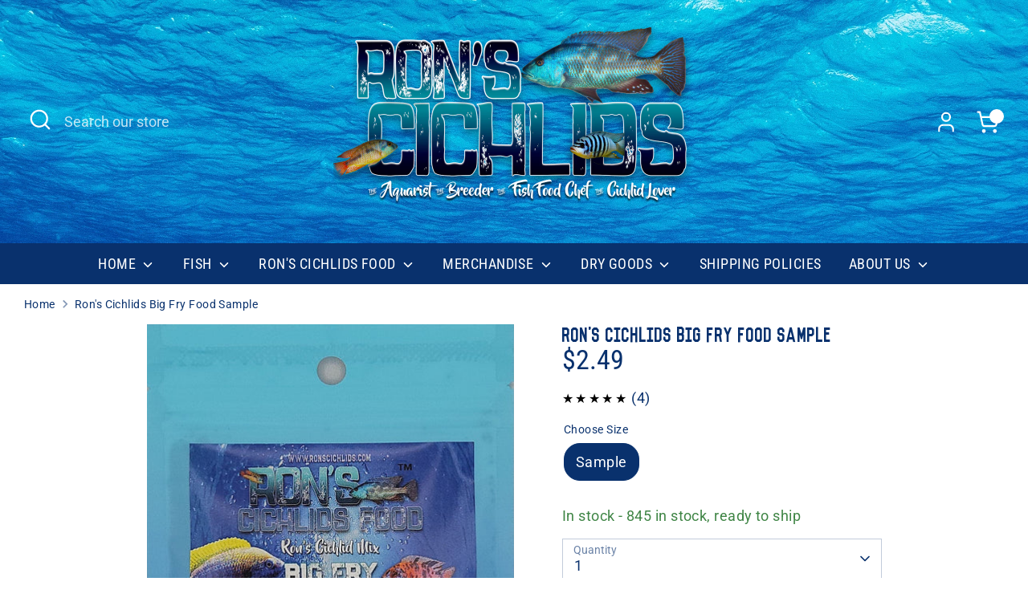

--- FILE ---
content_type: text/css
request_url: https://ronscichlids.com/cdn/shop/t/47/assets/hc-custom.css?v=125263713021007946031763655963
body_size: -521
content:
.hc-soldout-option {
  opacity: 0.4;
  text-decoration: line-through;
}
.is-unavailable+.opt-label.hc-soldout-option:after{
  display: none;
}

--- FILE ---
content_type: application/x-javascript
request_url: https://app.sealsubscriptions.com/shopify/public/status/shop/rons-cichlids.myshopify.com.js?1768650629
body_size: -155
content:
var sealsubscriptions_settings_updated='1767360121c';

--- FILE ---
content_type: application/javascript
request_url: https://cdn.hyperspeed.me/script/ronscichlids.com/cdn/shop/t/47/assets/theme.js?v=115129946556655080961763655962
body_size: 38361
content:
(function(e){var t,e=jQuery=e;let i=[];theme.cartNoteMonitor={load:function(t){t.on("change.themeCartNoteMonitor paste.themeCartNoteMonitor keyup.themeCartNoteMonitor",function(){theme.cartNoteMonitor.postUpdate(e(this).val())})},unload:function(e){e.off(".themeCartNoteMonitor")},updateThrottleTimeoutId:-1,updateThrottleInterval:500,postUpdate:function(t){clearTimeout(theme.cartNoteMonitor.updateThrottleTimeoutId),theme.cartNoteMonitor.updateThrottleTimeoutId=setTimeout(function(){e.post(theme.routes.cart_url+"/update.js",{note:t},function(e){},"json")},theme.cartNoteMonitor.updateThrottleInterval)}},theme.scriptsLoaded={},theme.loadScriptOnce=function(e,t,i,s){if(typeof theme.scriptsLoaded[e]>"u"){theme.scriptsLoaded[e]=[];var n=document.createElement("script");n.src=e,(s||i)&&(n.async=!1),i&&i(),"function"==typeof t&&(theme.scriptsLoaded[e].push(t),n.readyState?n.onreadystatechange=(function(){if("loaded"==n.readyState||"complete"==n.readyState){n.onreadystatechange=null;for(var e=0;e<theme.scriptsLoaded[this].length;e++)theme.scriptsLoaded[this][e]();theme.scriptsLoaded[this]=!0}}).bind(e):n.onload=(function(){for(var e=0;e<theme.scriptsLoaded[this].length;e++)theme.scriptsLoaded[this][e]();theme.scriptsLoaded[this]=!0}).bind(e));var o=document.getElementsByTagName("script")[0];return o.parentNode.insertBefore(n,o),!0}if("object"!=typeof theme.scriptsLoaded[e]||"function"!=typeof t)return"function"==typeof t&&t(),!1;theme.scriptsLoaded[e].push(t)},theme.loadStyleOnce=function(e){var t=e.replace(/^https?:/,"");if(!document.querySelector('link[href="'+encodeURI(t)+'"]')){var i=document.createElement("link");i.href=t,i.rel="stylesheet",i.type="text/css";var s=document.getElementsByTagName("link")[0];s.parentNode.insertBefore(i,s)}},theme.debounce=function(e){var t;let i=arguments.length>1&&void 0!==arguments[1]?arguments[1]:700,s=arguments.length>2?arguments[2]:void 0;return function(){var n=this,o=arguments,a=s&&!t;clearTimeout(t),t=setTimeout(function(){t=null,s||e.apply(n,o)},i),a&&e.apply(n,o)}},theme.Disclosure=function(){var t="disclosure-list--visible";function i(e){this.$container=e,this.cache={},this._cacheSelectors(),this._connectOptions(),this._connectToggle(),this._onFocusOut()}return i.prototype=e.extend({},i.prototype,{_cacheSelectors:function(){this.cache={$disclosureList:this.$container.find("[data-disclosure-list]"),$disclosureToggle:this.$container.find("[data-disclosure-toggle]"),$disclosureInput:this.$container.find("[data-disclosure-input]"),$disclosureOptions:this.$container.find("[data-disclosure-option]")}},_connectToggle:function(){this.cache.$disclosureToggle.on("click",(function(i){var s="true"===e(i.currentTarget).attr("aria-expanded");e(i.currentTarget).attr("aria-expanded",!s),this.cache.$disclosureList.toggleClass(t)}).bind(this))},_connectOptions:function(){this.cache.$disclosureOptions.on("click",(function(t){t.preventDefault(),this._submitForm(e(t.currentTarget).data("value"))}).bind(this))},_onFocusOut:function(){this.cache.$disclosureToggle.on("focusout",(function(e){0===this.$container.has(e.relatedTarget).length&&this._hideList()}).bind(this)),this.cache.$disclosureList.on("focusout",(function(i){var s=e(i.currentTarget).has(i.relatedTarget).length>0;this.cache.$disclosureList.hasClass(t)&&!s&&this._hideList()}).bind(this)),this.$container.on("keyup",(function(e){27===e.which&&(this._hideList(),this.cache.$disclosureToggle.focus())}).bind(this)),this.bodyOnClick=(function(e){var i=this.$container.has(e.target).length>0;this.cache.$disclosureList.hasClass(t)&&!i&&this._hideList()}).bind(this),e("body").on("click",this.bodyOnClick)},_submitForm:function(e){this.cache.$disclosureInput.val(e),this.$container.parents("form").submit()},_hideList:function(){this.cache.$disclosureList.removeClass(t),this.cache.$disclosureToggle.attr("aria-expanded",!1)},unload:function(){e("body").off("click",this.bodyOnClick),this.cache.$disclosureOptions.off(),this.cache.$disclosureToggle.off(),this.cache.$disclosureList.off(),this.$container.off()}}),i}(),function(){var e;let t,i,s=document.createEvent("Event");s.initEvent("throttled-scroll",!0,!0),window.addEventListener("scroll",(e=function(){window.dispatchEvent(s)},t=-1,i=!1,function(){clearTimeout(t),t=setTimeout(e,200),i||(e.call(),i=!0,setTimeout(function(){i=!1},200))}))}(),theme.Sections=new function(){var t=this;t._instances=[],t._deferredSectionTargets=[],t._sections=[],t._deferredLoadViewportExcess=300,t._deferredWatcherRunning=!1,t.init=function(){e(document).on("shopify:section:load",function(e){var i=t._themeSectionTargetFromShopifySectionTarget(e.target);i&&t.sectionLoad(i)}).on("shopify:section:unload",function(e){var i=t._themeSectionTargetFromShopifySectionTarget(e.target);i&&t.sectionUnload(i)}).on("shopify:section:reorder",function(e){var i=t._themeSectionTargetFromShopifySectionTarget(e.target);i&&t.sectionReorder(i)}),e(window).on("throttled-scroll.themeSectionDeferredLoader debouncedresize.themeSectionDeferredLoader",t._processDeferredSections),t._deferredWatcherRunning=!0},t.register=function(i,s,n){t._sections.push({type:i,section:s,afterSectionLoadCallback:n?n.afterLoad:null,afterSectionUnloadCallback:n?n.afterUnload:null}),e('[data-section-type="'+i+'"]').each(function(){Shopify.designMode||n&&!1===n.deferredLoad||!t._deferredWatcherRunning?t.sectionLoad(this):t.sectionDeferredLoad(this,n)})},t.sectionDeferredLoad=function(e,i){t._deferredSectionTargets.push({target:e,deferredLoadViewportExcess:i&&i.deferredLoadViewportExcess?i.deferredLoadViewportExcess:t._deferredLoadViewportExcess}),t._processDeferredSections(!0)},t._processDeferredSections=function(i){if(t._deferredSectionTargets.length)for(var s=e(window).scrollTop(),n=s+e(window).height(),o=!0===i?t._deferredSectionTargets.length-1:0,a=o;a<t._deferredSectionTargets.length;a++){var r=t._deferredSectionTargets[a].target,c=t._deferredSectionTargets[a].deferredLoadViewportExcess,l=e(r).offset().top-c,d=l>s&&l<n;if(!d){var h=l+e(r).outerHeight()+2*c;d=h>s&&h<n}(d||l<s&&h>n)&&(t.sectionLoad(r),t._deferredSectionTargets.splice(a,1),a--)}!0!==i&&0===t._deferredSectionTargets.length&&(t._deferredWatcherRunning=!1,e(window).off(".themeSectionDeferredLoader"))},t.sectionLoad=function(i){var i=i,s=t._sectionForTarget(i),n=!1;if(!1!==(n=s.section?s.section:s)){var o={target:i,section:n,$shopifySectionContainer:e(i).closest(".shopify-section"),thisContext:{functions:n.functions,registeredEventListeners:[]}};o.thisContext.registerEventListener=t._registerEventListener.bind(o.thisContext),t._instances.push(o),e(i).data("components")&&e(i).data("components").split(",").forEach(t=>{e(document).trigger("cc:component:load",[t,i])}),t._callSectionWith(n,"onSectionLoad",i,o.thisContext),t._callSectionWith(n,"afterSectionLoadCallback",i,o.thisContext),n.onSectionSelect&&o.$shopifySectionContainer.on("shopify:section:select",function(e){t._callSectionWith(n,"onSectionSelect",e.target,o.thisContext)}),n.onSectionDeselect&&o.$shopifySectionContainer.on("shopify:section:deselect",function(e){t._callSectionWith(n,"onSectionDeselect",e.target,o.thisContext)}),n.onBlockSelect&&e(i).on("shopify:block:select",function(e){t._callSectionWith(n,"onBlockSelect",e.target,o.thisContext)}),n.onBlockDeselect&&e(i).on("shopify:block:deselect",function(e){t._callSectionWith(n,"onBlockDeselect",e.target,o.thisContext)})}},t.sectionUnload=function(i){for(var s=t._sectionForTarget(i),n=-1,o=0;o<t._instances.length;o++)t._instances[o].target==i&&(n=o);if(n>-1){var a=t._instances[n];e(i).off("shopify:block:select shopify:block:deselect"),a.$shopifySectionContainer.off("shopify:section:select shopify:section:deselect"),t._callSectionWith(a.section,"onSectionUnload",i,a.thisContext),t._unloadRegisteredEventListeners(a.thisContext.registeredEventListeners),t._callSectionWith(s,"afterSectionUnloadCallback",i,a.thisContext),t._instances.splice(n),e(i).data("components")&&e(i).data("components").split(",").forEach(t=>{e(document).trigger("cc:component:unload",[t,i])})}else for(var o=0;o<t._deferredSectionTargets.length;o++)if(t._deferredSectionTargets[o].target==i){t._deferredSectionTargets[o].splice(o,1);break}},t.sectionReorder=function(e){for(var i=-1,s=0;s<t._instances.length;s++)t._instances[s].target==e&&(i=s);if(i>-1){var n=t._instances[i];t._callSectionWith(n.section,"onSectionReorder",e,n.thisContext)}},t._registerEventListener=function(e,t,i){e.addEventListener(t,i),this.registeredEventListeners.push({element:e,eventType:t,callback:i})},t._unloadRegisteredEventListeners=function(e){e.forEach(e=>{e.element.removeEventListener(e.eventType,e.callback)})},t._callSectionWith=function(e,t,i,s){if("function"==typeof e[t])try{s?e[t].bind(s)(i):e[t](i)}catch(s){let e=i.dataset.sectionType;console.warn(`Theme warning: '${t}' failed for section '${e}'`),console.debug(i,s)}},t._themeSectionTargetFromShopifySectionTarget=function(t){var i=e("[data-section-type]:first",t);return i.length>0&&i[0]},t._sectionForTarget=function(i){for(var s=e(i).attr("data-section-type"),n=0;n<t._sections.length;n++)if(t._sections[n].type==s)return t._sections[n];return!1},t._sectionAlreadyRegistered=function(e){for(var i=0;i<t._sections.length;i++)if(t._sections[i].type==e)return!0;return!1}};class s{constructor(t){let i=arguments.length>1&&void 0!==arguments[1]?arguments[1]:`.cc-${t}`,s=this;this.instances=[],e(document).on("cc:component:load",function(n,o,a){o===t&&e(a).find(`${i}:not(.cc-initialized)`).each(function(){s.init(this)})}),e(document).on("cc:component:unload",function(n,o,a){o===t&&e(a).find(i).each(function(){s.destroy(this)})}),e(i).each(function(){s.init(this)})}init(t){e(t).addClass("cc-initialized")}destroy(t){e(t).removeClass("cc-initialized")}registerInstance(e,t){this.instances.push({container:e,instance:t})}destroyInstance(e){this.instances=this.instances.filter(t=>{if(t.container===e)return"function"==typeof t.instance.destroy&&t.instance.destroy(),t.container!==e})}}theme.showQuickPopup=function(t,i){var s=e('<div class="simple-popup"/>'),n=i.offset();s.html(t).css({left:n.left,top:n.top}).hide(),e("body").append(s),s.css({marginTop:-s.outerHeight()-10,marginLeft:-(s.outerWidth()-i.outerWidth())/2}),s.fadeIn(200).delay(3500).fadeOut(400,function(){e(this).remove()})},theme.Shopify={formatMoney:function(e,t){function i(e,t){return void 0===e?t:e}function s(e,t,s,n){if(t=i(t,2),s=i(s,","),n=i(n,"."),isNaN(e)||null==e)return 0;var o=(e=(e/100).toFixed(t)).split(".");return o[0].replace(/(\d)(?=(\d\d\d)+(?!\d))/g,"$1"+s)+(o[1]?n+o[1]:"")}"string"==typeof e&&(e=e.replace(".",""));var n="",o=/\{\{\s*(\w+)\s*\}\}/,a=t||this.money_format;switch(a.match(o)[1]){case"amount":n=s(e,2);break;case"amount_no_decimals":n=s(e,0);break;case"amount_with_comma_separator":n=s(e,2,".",",");break;case"amount_with_space_separator":n=s(e,2," ",",");break;case"amount_with_period_and_space_separator":n=s(e,2," ",".");break;case"amount_no_decimals_with_comma_separator":n=s(e,0,".",",");break;case"amount_no_decimals_with_space_separator":n=s(e,0," ","");break;case"amount_with_apostrophe_separator":n=s(e,2,"'",".");break;case"amount_with_decimal_separator":n=s(e,2,".",".")}return a.replace(o,n)},formatImage:function(e,t){return e?e.replace(/^(.*)\.([^\.]*)$/g,"$1_"+t+".$2"):""},Image:{imageSize:function(e){var t=e.match(/.+_((?:pico|icon|thumb|small|compact|medium|large|grande)|\d{1,4}x\d{0,4}|x\d{1,4})[_\.@]/);return null!==t?t[1]:null},getSizedImageUrl:function(e,t){if(null==t)return e;if("master"==t)return this.removeProtocol(e);var i=e.match(/\.(jpg|jpeg|gif|png|bmp|bitmap|tiff|tif)(\?v=\d+)?$/i);if(null!=i){var s=e.split(i[0]),n=i[0];return this.removeProtocol(s[0]+"_"+t+n)}return null},removeProtocol:function(e){return e.replace(/http(s)?:/,"")}}},theme.createTemplateVariableEncoder=function(){return{utilityElement:document.createElement("div"),values:{},add:function(e,t,i){switch(i){case"attribute":this.utilityElement.innerHTML="",this.utilityElement.setAttribute("util",t),this.values[e]=this.utilityElement.outerHTML.match(/util="([^"]*)"/)[1];break;case"html":this.utilityElement.innerText=t,this.values[e]=this.utilityElement.innerHTML;break;case"raw":this.values[e]=t;break;default:throw`Type '${i}' not handled`}}}};class n{constructor(e){this.accordion=e,this.itemClass=".cc-accordion-item",this.titleClass=".cc-accordion-item__title",this.panelClass=".cc-accordion-item__panel",this.allowMultiOpen="true"===this.accordion.dataset.allowMultiOpen,this.allowMultiOpen||(this.activeItem=this.accordion.querySelector(`${this.itemClass}[open]`)),this.bindEvents()}static addPanelHeight(e){e.style.height=`${e.scrollHeight}px`}static removePanelHeight(e){e.getAttribute("style"),e.removeAttribute("style")}open(e,t){if(t.style.height="0",e.open=!0,n.addPanelHeight(t),setTimeout(()=>{e.classList.add("is-open")},10),!this.allowMultiOpen){if(this.activeItem&&this.activeItem!==e){let e=this.activeItem.querySelector(this.panelClass);this.close(this.activeItem,e)}this.activeItem=e}}close(e,t){n.addPanelHeight(t),e.classList.remove("is-open"),e.classList.add("is-closing"),this.activeItem===e&&(this.activeItem=null),setTimeout(()=>{t.style.height="0"},10)}handleClick(e){let t=e.target.closest(this.titleClass);if(!t)return;e.preventDefault();let i=t.parentNode,s=t.nextElementSibling;i.open?this.close(i,s):this.open(i,s)}handleTransition(e){if(!e.target.matches(this.panelClass))return;let t=e.target,i=t.parentNode;i.classList.contains("is-closing")&&(i.classList.remove("is-closing"),i.open=!1),n.removePanelHeight(t)}bindEvents(){this.clickHandler=this.handleClick.bind(this),this.transitionHandler=this.handleTransition.bind(this),this.accordion.addEventListener("click",this.clickHandler),this.accordion.addEventListener("transitionend",this.transitionHandler)}destroy(){this.accordion.removeEventListener("click",this.clickHandler),this.accordion.removeEventListener("transitionend",this.transitionHandler)}}new class extends s{constructor(){let e=arguments.length>0&&void 0!==arguments[0]?arguments[0]:"accordion",t=arguments.length>1&&void 0!==arguments[1]?arguments[1]:`.cc-${e}`;super(e,t)}init(e){super.init(e),this.registerInstance(e,new n(e))}destroy(e){this.destroyInstance(e),super.destroy(e)}};class o{constructor(e){this.el=e,this.button=e.querySelector(".cc-select__btn"),this.listbox=e.querySelector(".cc-select__listbox"),this.options=e.querySelectorAll(".cc-select__option"),this.selectedOption=e.querySelector('[aria-selected="true"]'),this.nativeSelect=document.getElementById(`${e.id}-native`),this.swatches="swatch"in this.options[this.options.length-1].dataset,this.focusedClass="is-focused",this.searchString="",this.listboxOpen=!1,this.selectedOption||(this.selectedOption=this.listbox.firstElementChild),this.bindEvents(),this.setButtonWidth()}bindEvents(){this.el.addEventListener("keydown",this.handleKeydown.bind(this)),this.el.addEventListener("selectOption",this.handleSelectOption.bind(this)),this.button.addEventListener("mousedown",this.handleMousedown.bind(this))}addListboxOpenEvents(){this.mouseoverHandler=this.handleMouseover.bind(this),this.mouseleaveHandler=this.handleMouseleave.bind(this),this.clickHandler=this.handleClick.bind(this),this.blurHandler=this.handleBlur.bind(this),this.listbox.addEventListener("mouseover",this.mouseoverHandler),this.listbox.addEventListener("mouseleave",this.mouseleaveHandler),this.listbox.addEventListener("click",this.clickHandler),this.listbox.addEventListener("blur",this.blurHandler)}removeListboxOpenEvents(){this.listbox.removeEventListener("mouseover",this.mouseoverHandler),this.listbox.removeEventListener("mouseleave",this.mouseleaveHandler),this.listbox.removeEventListener("click",this.clickHandler),this.listbox.removeEventListener("blur",this.blurHandler)}handleKeydown(e){this.listboxOpen?this.handleKeyboardNav(e):("ArrowUp"===e.key||"ArrowDown"===e.key||" "===e.key)&&(e.preventDefault(),this.showListbox())}handleMousedown(e){this.listboxOpen||0!==e.button||this.showListbox()}handleMouseover(e){e.target.matches("li")&&this.focusOption(e.target)}handleMouseleave(){this.focusOption(this.selectedOption)}handleClick(e){e.target.matches(".js-option")&&this.selectOption(e.target)}handleBlur(){this.listboxOpen&&this.hideListbox()}handleKeyboardNav(e){let t;switch("Tab"===e.key&&e.preventDefault(),e.key){case"ArrowUp":case"ArrowDown":e.preventDefault(),(t="ArrowUp"===e.key?this.focusedOption.previousElementSibling:this.focusedOption.nextElementSibling)&&!t.classList.contains("is-disabled")&&this.focusOption(t);break;case"Enter":case" ":e.preventDefault(),this.selectOption(this.focusedOption);break;case"Escape":e.preventDefault(),this.hideListbox();break;default:(t=this.findOption(e.key))&&this.focusOption(t)}}setButtonWidth(){let e=e=>{let t=getComputedStyle(e);return parseFloat(t.paddingLeft)+parseFloat(t.paddingRight)},t=e(this.button),i=e(this.selectedOption),s=this.button.offsetWidth-this.button.clientWidth,n=Math.ceil(this.selectedOption.getBoundingClientRect().width);this.button.style.width=`${n-i+t+s}px`}showListbox(){this.listbox.hidden=!1,this.listboxOpen=!0,this.el.classList.add("is-open"),this.button.setAttribute("aria-expanded","true"),this.listbox.setAttribute("aria-hidden","false"),setTimeout(()=>{this.focusOption(this.selectedOption),this.listbox.focus(),this.addListboxOpenEvents()},10)}hideListbox(){this.listboxOpen&&(this.listbox.hidden=!0,this.listboxOpen=!1,this.el.classList.remove("is-open"),this.button.setAttribute("aria-expanded","false"),this.listbox.setAttribute("aria-hidden","true"),this.focusedOption&&(this.focusedOption.classList.remove(this.focusedClass),this.focusedOption=null),this.button.focus(),this.removeListboxOpenEvents())}findOption(e){return this.searchString+=e,this.searchTimer&&clearTimeout(this.searchTimer),this.searchTimer=setTimeout(()=>{this.searchString=""},500),[...this.options].find(e=>e.innerText.toLowerCase().includes(this.searchString)&&!e.classList.contains("is-disabled"))}focusOption(e){if(this.focusedOption&&this.focusedOption.classList.remove(this.focusedClass),this.focusedOption=e,this.focusedOption.classList.add(this.focusedClass),this.listbox.scrollHeight>this.listbox.clientHeight){let t=this.listbox.clientHeight+this.listbox.scrollTop,i=e.offsetTop+e.offsetHeight;i>t?this.listbox.scrollTop=i-this.listbox.clientHeight:e.offsetTop<this.listbox.scrollTop&&(this.listbox.scrollTop=e.offsetTop)}}handleSelectOption(e){let t=[...this.options].find(t=>t.dataset.value===e.detail.value);t&&this.selectOption(t)}selectOption(e){if(e!==this.selectedOption)if(e.setAttribute("aria-selected","true"),this.selectedOption.setAttribute("aria-selected","false"),this.swatches&&(e.dataset.swatch?this.button.dataset.swatch=e.dataset.swatch:this.button.removeAttribute("data-swatch")),this.button.firstChild.textContent=e.firstElementChild.textContent,this.listbox.setAttribute("aria-activedescendant",e.id),this.selectedOption=document.getElementById(e.id),this.nativeSelect)this.nativeSelect.value=e.dataset.value,this.nativeSelect.dispatchEvent(new Event("change",{bubbles:!0}));else{let t={selectedValue:e.dataset.value};this.el.dispatchEvent(new CustomEvent("change",{bubbles:!0,detail:t}))}this.hideListbox()}}new class extends s{constructor(){let e=arguments.length>0&&void 0!==arguments[0]?arguments[0]:"custom-select",t=arguments.length>1&&void 0!==arguments[1]?arguments[1]:".cc-select";super(e,t)}init(e){super.init(e),this.registerInstance(e,new o(e))}destroy(e){this.destroyInstance(e),super.destroy(e)}};class a{constructor(e){this.section=e.closest(".shopify-section"),this.form=this.section.querySelector(".cc-facet-filters"),this.results=this.section.querySelector(".cc-filters-results"),this.filteringEnabled="true"===e.dataset.filtering,this.sortingEnabled="true"===e.dataset.sorting,this.utils={hidden:"is-hidden",loading:"is-loading",open:"is-open",filtersOpen:"filters-open"},this.bindElements(),this.bindEvents(),document.addEventListener("click",this.handleClickOutside.bind(this)),window.addEventListener("popstate",this.handleHistoryChange.bind(this))}bindElements(){this.filtersControl=document.querySelector(".cc-filters-control"),this.filtersContainer=document.querySelector(".cc-filters-container"),this.filteringEnabled&&(this.filters=document.querySelector(".cc-filters"),this.filtersFooter=document.querySelector(".cc-filters__footer"),this.activeFilters=document.querySelector(".cc-active-filters")),this.sortingEnabled&&(this.sortBy=document.querySelector(".cc-filter--sort"),this.activeSortText=document.querySelector(".cc-sort-selected")),this.filteringEnabled&&!this.filtersFooter.classList.contains(this.utils.hidden)&&(this.filters.style.height=`calc(100% - ${this.filtersFooter.offsetHeight}px)`)}bindEvents(){this.filtersControl.addEventListener("click",this.handleControlClick.bind(this)),this.filtersContainer.addEventListener("click",this.handleFiltersClick.bind(this)),this.filtersContainer.addEventListener("input",this.debounce(this.handleFilterChange.bind(this),500)),this.filteringEnabled&&(document.querySelector(".cc-price-range")&&this.filtersContainer.addEventListener("change",this.debounce(this.handleFilterChange.bind(this),500)),this.activeFilters.addEventListener("click",this.handleActiveFiltersClick.bind(this)))}debounce(e,t){let i;var s=this;return function(){for(var n=arguments.length,o=Array(n),a=0;a<n;a++)o[a]=arguments[a];clearTimeout(i),i=setTimeout(()=>e.apply(s,o),t)}}handleControlClick(e){e.target.matches(".cc-filters-control__btn")&&(document.body.classList.add(this.utils.filtersOpen),e.target.matches(".js-show-filters")?this.filters.classList.add(this.utils.open):(this.sortBy.open=!0,setTimeout(()=>{this.sortBy.classList.add(this.utils.open)},10)))}handleFiltersClick(e){let{target:t}=e,i=t.closest(".cc-filter");if(t.matches(".cc-filter-clear-btn")){e.preventDefault(),this.applyFilters(new URL(e.target.href).searchParams.toString(),e);return}if(t.matches(".js-close-filters")){i&&setTimeout(()=>{i.classList.remove(this.utils.open),i.open=!1},300),this.filteringEnabled&&this.filters.classList.remove(this.utils.open),document.body.classList.remove(this.utils.filtersOpen);return}if(t.matches(".cc-filter__toggle")||t.matches(".cc-filter-back-btn")){let t=document.querySelector(`.cc-filter[open]:not([data-index="${i.dataset.index}"])`);t&&this.closeFilter(t,!1),i.classList.contains(this.utils.open)?(e.preventDefault(),this.closeFilter(i)):setTimeout(()=>{i.classList.add(this.utils.open)},10)}}handleClickOutside(e){let t=document.querySelector(`.cc-filter.${this.utils.open}`);if(t){let i=e.target.closest(".cc-filter");i&&i===t||this.closeFilter(t)}}handleFilterChange(e){if("change"===e.type&&(!e.detail||"theme:component:price_range"!==e.detail.sender))return;"input"===e.type&&e.target.classList.contains("cc-price-range__input")&&e.target.dispatchEvent(new Event("change",{bubbles:!0}));let t=new URLSearchParams(new FormData(document.getElementById("filters")));this.applyFilters(t.toString(),e)}handleActiveFiltersClick(e){e.preventDefault(),"A"===e.target.tagName&&this.applyFilters(new URL(e.target.href).searchParams.toString(),e)}handleHistoryChange(e){let t="";e.state&&e.state.searchParams&&(t=e.state.searchParams),this.applyFilters(t,null,!1)}applyFilters(t,i){var s;let n=!(arguments.length>2)||void 0===arguments[2]||arguments[2];this.activeElementId=(null==(s=i.target)?void 0:s.id)||null;let o=[this.form,this.results];o.forEach(e=>e.classList.add(this.utils.loading));let a=`${window.location.pathname}?${t}`;this.form.dataset.filterSectionId&&(a+=`&section_id=${this.form.dataset.filterSectionId}`),this.applyFiltersFetchAbortController&&this.applyFiltersFetchAbortController.abort("Request changed"),this.applyFiltersFetchAbortController=new AbortController,fetch(a,{method:"GET",signal:this.applyFiltersFetchAbortController.signal}).then(e=>{if(!e.ok)throw Error(`HTTP error! Status: ${e.status}`);return e.text()}).then(i=>{let s=document.createElement("template");if(s.innerHTML=i,this.form.querySelectorAll(".cc-filter").forEach(e=>{let t=s.content.getElementById(e.id);t&&(t.classList.toggle(this.utils.open,e.open),t.open=e.open)}),s.content.querySelectorAll(".cc-facet-filters, .cc-filters-results").forEach((e,t)=>{o[t].innerHTML=e.innerHTML}),e(document).trigger("cc:component:load",["price-range",this.section]),this.bindElements(),this.bindEvents(),o.forEach(e=>e.classList.remove(this.utils.loading)),this.activeElementId){let e=document.getElementById(this.activeElementId);e&&e.focus()}n&&this.updateURL(t),document.dispatchEvent(new CustomEvent("filters-applied",{bubbles:!0}))}).catch(e=>{console.warn(e)})}updateURL(e){history.pushState({searchParams:e},"",`${window.location.pathname}${e&&"?".concat(e)}`)}closeFilter(e){let t=!(arguments.length>1)||void 0===arguments[1]||arguments[1];clearTimeout(this.closeTimer),e.classList.remove(this.utils.open),this.closeTimer=setTimeout(()=>{e.open=!1},t?300:null)}}new class extends s{constructor(){let e=arguments.length>0&&void 0!==arguments[0]?arguments[0]:"facet-filters",t=arguments.length>1&&void 0!==arguments[1]?arguments[1]:".cc-facet-filters";super(e,t)}init(e){super.init(e),this.registerInstance(e,new a(e))}destroy(e){this.destroyInstance(e),super.destroy(e)}};class r{constructor(e){this.container=e,this.selectors={inputMin:".cc-price-range__input--min",inputMax:".cc-price-range__input--max",control:".cc-price-range__control",controlMin:".cc-price-range__control--min",controlMax:".cc-price-range__control--max",bar:".cc-price-range__bar",activeBar:".cc-price-range__bar-active"},this.controls={min:{barControl:e.querySelector(this.selectors.controlMin),input:e.querySelector(this.selectors.inputMin)},max:{barControl:e.querySelector(this.selectors.controlMax),input:e.querySelector(this.selectors.inputMax)}},this.controls.min.value=parseInt(""===this.controls.min.input.value?this.controls.min.input.placeholder:this.controls.min.input.value),this.controls.max.value=parseInt(""===this.controls.max.input.value?this.controls.max.input.placeholder:this.controls.max.input.value),this.valueMin=this.controls.min.input.min,this.valueMax=this.controls.min.input.max,this.valueRange=this.valueMax-this.valueMin,[this.controls.min,this.controls.max].forEach(e=>{e.barControl.setAttribute("aria-valuemin",this.valueMin),e.barControl.setAttribute("aria-valuemax",this.valueMax)}),this.controls.min.barControl.setAttribute("aria-valuenow",this.controls.min.value),this.controls.max.barControl.setAttribute("aria-valuenow",this.controls.max.value),this.bar=e.querySelector(this.selectors.bar),this.activeBar=e.querySelector(this.selectors.activeBar),this.inDrag=!1,this.bindEvents(),this.render()}getPxToValueRatio(){return this.bar.clientWidth/(this.valueMax-this.valueMin)}getPcToValueRatio(){return 100/(this.valueMax-this.valueMin)}setActiveControlValue(e,t){this.activeControl===this.controls.min?(""===e&&(e=this.valueMin),e=Math.min(e=Math.max(this.valueMin,e),this.controls.max.value)):(""===e&&(e=this.valueMax),e=Math.max(e=Math.min(this.valueMax,e),this.controls.min.value)),this.activeControl.value=Math.round(e),this.activeControl.input.value!=this.activeControl.value&&(this.activeControl.value==this.activeControl.input.placeholder?this.activeControl.input.value="":this.activeControl.input.value=this.activeControl.value,t||this.activeControl.input.dispatchEvent(new CustomEvent("change",{bubbles:!0,detail:{sender:"theme:component:price_range"}}))),this.activeControl.barControl.setAttribute("aria-valuenow",this.activeControl.value)}render(){this.drawControl(this.controls.min),this.drawControl(this.controls.max),this.drawActiveBar()}drawControl(e){e.barControl.style.left=`${(e.value-this.valueMin)*this.getPcToValueRatio()}%`}drawActiveBar(){this.activeBar.style.left=`${(this.controls.min.value-this.valueMin)*this.getPcToValueRatio()}%`,this.activeBar.style.right=`${(this.valueMax-this.controls.max.value)*this.getPcToValueRatio()}%`}handleControlTouchStart(e){e.preventDefault(),this.startDrag(e.target,e.touches[0].clientX),this.boundControlTouchMoveEvent=this.handleControlTouchMove.bind(this),this.boundControlTouchEndEvent=this.handleControlTouchEnd.bind(this),window.addEventListener("touchmove",this.boundControlTouchMoveEvent),window.addEventListener("touchend",this.boundControlTouchEndEvent)}handleControlTouchMove(e){this.moveDrag(e.touches[0].clientX)}handleControlTouchEnd(e){e.preventDefault(),window.removeEventListener("touchmove",this.boundControlTouchMoveEvent),window.removeEventListener("touchend",this.boundControlTouchEndEvent),this.stopDrag()}handleControlMouseDown(e){e.preventDefault(),this.startDrag(e.target,e.clientX),this.boundControlMouseMoveEvent=this.handleControlMouseMove.bind(this),this.boundControlMouseUpEvent=this.handleControlMouseUp.bind(this),window.addEventListener("mousemove",this.boundControlMouseMoveEvent),window.addEventListener("mouseup",this.boundControlMouseUpEvent)}handleControlMouseMove(e){this.moveDrag(e.clientX)}handleControlMouseUp(e){e.preventDefault(),window.removeEventListener("mousemove",this.boundControlMouseMoveEvent),window.removeEventListener("mouseup",this.boundControlMouseUpEvent),this.stopDrag()}startDrag(e,t){this.activeControl=this.controls.min.barControl===e?this.controls.min:this.controls.max,this.dragStartX=t,this.dragStartValue=this.activeControl.value,this.inDrag=!0}moveDrag(e){if(this.inDrag){let t=this.dragStartValue+(e-this.dragStartX)/this.getPxToValueRatio();this.setActiveControlValue(t),this.render()}}stopDrag(){this.inDrag=!1}handleInputChange(e){if("INPUT"===e.target.tagName&&(!e.detail||"theme:component:price_range"!==e.detail.sender)){let t=e.detail&&"reset"===e.detail.sender;this.activeControl=this.controls.min.input===e.target?this.controls.min:this.controls.max,this.setActiveControlValue(e.target.value,t),this.render()}}bindEvents(){[this.controls.min,this.controls.max].forEach(e=>{e.barControl.addEventListener("touchstart",this.handleControlTouchStart.bind(this)),e.barControl.addEventListener("mousedown",this.handleControlMouseDown.bind(this))}),this.container.addEventListener("change",this.handleInputChange.bind(this))}destroy(){}}new class extends s{constructor(){let e=arguments.length>0&&void 0!==arguments[0]?arguments[0]:"price-range",t=arguments.length>1&&void 0!==arguments[1]?arguments[1]:`.cc-${e}`;super(e,t)}init(e){super.init(e),this.registerInstance(e,new r(e))}destroy(e){this.destroyInstance(e),super.destroy(e)}};class c extends HTMLElement{constructor(){super(),this.recipientCheckbox=null,this.recipientFields=null,this.recipientEmail=null,this.recipientName=null,this.recipientMessage=null,this.recipientSendOn=null,this.recipientOffsetProperty=null}connectedCallback(){this.recipientEmail=this.querySelector('[name="properties[Recipient email]"]'),this.recipientEmailLabel=this.querySelector(`label[for="${this.recipientEmail.id}"]`),this.recipientName=this.querySelector('[name="properties[Recipient name]"]'),this.recipientMessage=this.querySelector('[name="properties[Message]"]'),this.recipientSendOn=this.querySelector('[name="properties[Send on]"]'),this.recipientOffsetProperty=this.querySelector('[name="properties[__shopify_offset]"]'),this.recipientEmailLabel&&this.recipientEmailLabel.dataset.jsLabel&&(this.recipientEmailLabel.innerText=this.recipientEmailLabel.dataset.jsLabel),this.recipientEmail.dataset.jsPlaceholder&&(this.recipientEmail.placeholder=this.recipientEmail.dataset.jsPlaceholder,this.recipientEmail.ariaLabel=this.recipientEmail.dataset.jsAriaLabel),this.recipientOffsetProperty&&(this.recipientOffsetProperty.value=new Date().getTimezoneOffset().toString(),this.recipientOffsetProperty.removeAttribute("disabled")),this.recipientCheckbox=this.querySelector(".cc-gift-card-recipient__checkbox"),this.recipientFields=this.querySelector(".cc-gift-card-recipient__fields"),this.recipientCheckbox.addEventListener("change",()=>this.synchronizeProperties()),this.synchronizeProperties()}synchronizeProperties(){this.recipientCheckbox.checked?(this.recipientFields.style.display="block",this.recipientEmail.setAttribute("required",""),this.recipientEmail.removeAttribute("disabled"),this.recipientName.removeAttribute("disabled"),this.recipientMessage.removeAttribute("disabled"),this.recipientSendOn.removeAttribute("disabled"),this.recipientOffsetProperty&&this.recipientOffsetProperty.removeAttribute("disabled")):(this.recipientFields.style.display="none",this.recipientEmail.removeAttribute("required"),this.recipientEmail.setAttribute("disabled",""),this.recipientName.setAttribute("disabled",""),this.recipientMessage.setAttribute("disabled",""),this.recipientSendOn.setAttribute("disabled",""),this.recipientOffsetProperty&&this.recipientOffsetProperty.setAttribute("disabled",""))}}window.customElements.get("gift-card-recipient")||window.customElements.define("gift-card-recipient",c);class l{constructor(e,t){this.$container=e,this.namespace=t,this.cssClasses={visible:"cc-popup--visible",bodyNoScroll:"cc-popup-no-scroll",bodyNoScrollPadRight:"cc-popup-no-scroll-pad-right"}}open(t){if(this.$container.data("freeze-scroll")){clearTimeout(theme.ccPopupRemoveScrollFreezeTimeoutId),e("body").addClass(this.cssClasses.bodyNoScroll);var i=document.createElement("div");i.className="popup-scrollbar-measure",document.body.appendChild(i);var s=i.getBoundingClientRect().width-i.clientWidth;document.body.removeChild(i),s>0&&e("body").css("padding-right",s+"px").addClass(this.cssClasses.bodyNoScrollPadRight)}this.$container.addClass(this.cssClasses.visible),this.previouslyActiveElement=document.activeElement,setTimeout(()=>{this.$container.find(".cc-popup-close")[0].focus()},500),e(window).on("keydown"+this.namespace,e=>{27===e.keyCode&&this.close()}),t&&t()}close(t){if(this.$container.removeClass(this.cssClasses.visible),this.previouslyActiveElement&&e(this.previouslyActiveElement).focus(),e(window).off("keydown"+this.namespace),0===e("."+this.cssClasses.visible).filter(()=>this.$container.data("freeze-scroll")).length){let t=500,i=this.$container.find(".cc-popup-modal");i.length&&(t=parseFloat(getComputedStyle(i[0]).transitionDuration))&&t>0&&(t*=1e3),theme.ccPopupRemoveScrollFreezeTimeoutId=setTimeout(()=>{e("body").removeClass(this.cssClasses.bodyNoScroll).removeClass(this.cssClasses.bodyNoScrollPadRight).css("padding-right","0")},t)}t&&t()}}if(document.body.classList.contains("cc-animate-enabled"))if("IntersectionObserver"in window&&"MutationObserver"in window){let e=()=>{let e=document.querySelectorAll("[data-cc-animate]:not(.cc-animate-init)");if(e.length>0){let t=new IntersectionObserver((e,t)=>{e.forEach(e=>{e.isIntersecting&&!e.target.classList.contains("cc-animate-in")&&(e.target.classList.add("cc-animate-in"),t.unobserve(e.target))})});e.forEach(e=>{e.dataset.ccAnimateDelay&&(e.style.animationDelay=e.dataset.ccAnimateDelay),e.dataset.ccAnimateDuration&&(e.style.animationDuration=e.dataset.ccAnimateDuration),e.dataset.ccAnimate&&e.classList.add(e.dataset.ccAnimate),e.classList.add("cc-animate-init"),t.observe(e)})}},t=getComputedStyle(document.documentElement).getPropertyValue("--aos-min-width")||"0",i=window.matchMedia(`(min-width: ${t}px)`);if(i.matches)e(),document.addEventListener("DOMContentLoaded",()=>{new MutationObserver(theme.debounce(e,250)).observe(document.body,{subtree:!0,childList:!0})});else{document.body.classList.remove("cc-animate-enabled");try{i.addEventListener("change",t=>{t.matches&&(document.body.classList.add("cc-animate-enabled"),setTimeout(e,100))})}catch{}}}else document.body.classList.remove("cc-animate-enabled");theme.MapSection=new function(){var t=this;t.config={zoom:14,styles:{default:[],silver:[{elementType:"geometry",stylers:[{color:"#f5f5f5"}]},{elementType:"labels.icon",stylers:[{visibility:"off"}]},{elementType:"labels.text.fill",stylers:[{color:"#616161"}]},{elementType:"labels.text.stroke",stylers:[{color:"#f5f5f5"}]},{featureType:"administrative.land_parcel",elementType:"labels.text.fill",stylers:[{color:"#bdbdbd"}]},{featureType:"poi",elementType:"geometry",stylers:[{color:"#eeeeee"}]},{featureType:"poi",elementType:"labels.text.fill",stylers:[{color:"#757575"}]},{featureType:"poi.park",elementType:"geometry",stylers:[{color:"#e5e5e5"}]},{featureType:"poi.park",elementType:"labels.text.fill",stylers:[{color:"#9e9e9e"}]},{featureType:"road",elementType:"geometry",stylers:[{color:"#ffffff"}]},{featureType:"road.arterial",elementType:"labels.text.fill",stylers:[{color:"#757575"}]},{featureType:"road.highway",elementType:"geometry",stylers:[{color:"#dadada"}]},{featureType:"road.highway",elementType:"labels.text.fill",stylers:[{color:"#616161"}]},{featureType:"road.local",elementType:"labels.text.fill",stylers:[{color:"#9e9e9e"}]},{featureType:"transit.line",elementType:"geometry",stylers:[{color:"#e5e5e5"}]},{featureType:"transit.station",elementType:"geometry",stylers:[{color:"#eeeeee"}]},{featureType:"water",elementType:"geometry",stylers:[{color:"#c9c9c9"}]},{featureType:"water",elementType:"labels.text.fill",stylers:[{color:"#9e9e9e"}]}],retro:[{elementType:"geometry",stylers:[{color:"#ebe3cd"}]},{elementType:"labels.text.fill",stylers:[{color:"#523735"}]},{elementType:"labels.text.stroke",stylers:[{color:"#f5f1e6"}]},{featureType:"administrative",elementType:"geometry.stroke",stylers:[{color:"#c9b2a6"}]},{featureType:"administrative.land_parcel",elementType:"geometry.stroke",stylers:[{color:"#dcd2be"}]},{featureType:"administrative.land_parcel",elementType:"labels.text.fill",stylers:[{color:"#ae9e90"}]},{featureType:"landscape.natural",elementType:"geometry",stylers:[{color:"#dfd2ae"}]},{featureType:"poi",elementType:"geometry",stylers:[{color:"#dfd2ae"}]},{featureType:"poi",elementType:"labels.text.fill",stylers:[{color:"#93817c"}]},{featureType:"poi.park",elementType:"geometry.fill",stylers:[{color:"#a5b076"}]},{featureType:"poi.park",elementType:"labels.text.fill",stylers:[{color:"#447530"}]},{featureType:"road",elementType:"geometry",stylers:[{color:"#f5f1e6"}]},{featureType:"road.arterial",elementType:"geometry",stylers:[{color:"#fdfcf8"}]},{featureType:"road.highway",elementType:"geometry",stylers:[{color:"#f8c967"}]},{featureType:"road.highway",elementType:"geometry.stroke",stylers:[{color:"#e9bc62"}]},{featureType:"road.highway.controlled_access",elementType:"geometry",stylers:[{color:"#e98d58"}]},{featureType:"road.highway.controlled_access",elementType:"geometry.stroke",stylers:[{color:"#db8555"}]},{featureType:"road.local",elementType:"labels.text.fill",stylers:[{color:"#806b63"}]},{featureType:"transit.line",elementType:"geometry",stylers:[{color:"#dfd2ae"}]},{featureType:"transit.line",elementType:"labels.text.fill",stylers:[{color:"#8f7d77"}]},{featureType:"transit.line",elementType:"labels.text.stroke",stylers:[{color:"#ebe3cd"}]},{featureType:"transit.station",elementType:"geometry",stylers:[{color:"#dfd2ae"}]},{featureType:"water",elementType:"geometry.fill",stylers:[{color:"#b9d3c2"}]},{featureType:"water",elementType:"labels.text.fill",stylers:[{color:"#92998d"}]}],dark:[{elementType:"geometry",stylers:[{color:"#212121"}]},{elementType:"labels.icon",stylers:[{visibility:"off"}]},{elementType:"labels.text.fill",stylers:[{color:"#757575"}]},{elementType:"labels.text.stroke",stylers:[{color:"#212121"}]},{featureType:"administrative",elementType:"geometry",stylers:[{color:"#757575"}]},{featureType:"administrative.country",elementType:"labels.text.fill",stylers:[{color:"#9e9e9e"}]},{featureType:"administrative.land_parcel",stylers:[{visibility:"off"}]},{featureType:"administrative.locality",elementType:"labels.text.fill",stylers:[{color:"#bdbdbd"}]},{featureType:"poi",elementType:"labels.text.fill",stylers:[{color:"#757575"}]},{featureType:"poi.park",elementType:"geometry",stylers:[{color:"#181818"}]},{featureType:"poi.park",elementType:"labels.text.fill",stylers:[{color:"#616161"}]},{featureType:"poi.park",elementType:"labels.text.stroke",stylers:[{color:"#1b1b1b"}]},{featureType:"road",elementType:"geometry.fill",stylers:[{color:"#2c2c2c"}]},{featureType:"road",elementType:"labels.text.fill",stylers:[{color:"#8a8a8a"}]},{featureType:"road.arterial",elementType:"geometry",stylers:[{color:"#373737"}]},{featureType:"road.highway",elementType:"geometry",stylers:[{color:"#3c3c3c"}]},{featureType:"road.highway.controlled_access",elementType:"geometry",stylers:[{color:"#4e4e4e"}]},{featureType:"road.local",elementType:"labels.text.fill",stylers:[{color:"#616161"}]},{featureType:"transit",elementType:"labels.text.fill",stylers:[{color:"#757575"}]},{featureType:"water",elementType:"geometry",stylers:[{color:"#000000"}]},{featureType:"water",elementType:"labels.text.fill",stylers:[{color:"#3d3d3d"}]}],night:[{elementType:"geometry",stylers:[{color:"#242f3e"}]},{elementType:"labels.text.fill",stylers:[{color:"#746855"}]},{elementType:"labels.text.stroke",stylers:[{color:"#242f3e"}]},{featureType:"administrative.locality",elementType:"labels.text.fill",stylers:[{color:"#d59563"}]},{featureType:"poi",elementType:"labels.text.fill",stylers:[{color:"#d59563"}]},{featureType:"poi.park",elementType:"geometry",stylers:[{color:"#263c3f"}]},{featureType:"poi.park",elementType:"labels.text.fill",stylers:[{color:"#6b9a76"}]},{featureType:"road",elementType:"geometry",stylers:[{color:"#38414e"}]},{featureType:"road",elementType:"geometry.stroke",stylers:[{color:"#212a37"}]},{featureType:"road",elementType:"labels.text.fill",stylers:[{color:"#9ca5b3"}]},{featureType:"road.highway",elementType:"geometry",stylers:[{color:"#746855"}]},{featureType:"road.highway",elementType:"geometry.stroke",stylers:[{color:"#1f2835"}]},{featureType:"road.highway",elementType:"labels.text.fill",stylers:[{color:"#f3d19c"}]},{featureType:"transit",elementType:"geometry",stylers:[{color:"#2f3948"}]},{featureType:"transit.station",elementType:"labels.text.fill",stylers:[{color:"#d59563"}]},{featureType:"water",elementType:"geometry",stylers:[{color:"#17263c"}]},{featureType:"water",elementType:"labels.text.fill",stylers:[{color:"#515c6d"}]},{featureType:"water",elementType:"labels.text.stroke",stylers:[{color:"#17263c"}]}],aubergine:[{elementType:"geometry",stylers:[{color:"#1d2c4d"}]},{elementType:"labels.text.fill",stylers:[{color:"#8ec3b9"}]},{elementType:"labels.text.stroke",stylers:[{color:"#1a3646"}]},{featureType:"administrative.country",elementType:"geometry.stroke",stylers:[{color:"#4b6878"}]},{featureType:"administrative.land_parcel",elementType:"labels.text.fill",stylers:[{color:"#64779e"}]},{featureType:"administrative.province",elementType:"geometry.stroke",stylers:[{color:"#4b6878"}]},{featureType:"landscape.man_made",elementType:"geometry.stroke",stylers:[{color:"#334e87"}]},{featureType:"landscape.natural",elementType:"geometry",stylers:[{color:"#023e58"}]},{featureType:"poi",elementType:"geometry",stylers:[{color:"#283d6a"}]},{featureType:"poi",elementType:"labels.text.fill",stylers:[{color:"#6f9ba5"}]},{featureType:"poi",elementType:"labels.text.stroke",stylers:[{color:"#1d2c4d"}]},{featureType:"poi.park",elementType:"geometry.fill",stylers:[{color:"#023e58"}]},{featureType:"poi.park",elementType:"labels.text.fill",stylers:[{color:"#3C7680"}]},{featureType:"road",elementType:"geometry",stylers:[{color:"#304a7d"}]},{featureType:"road",elementType:"labels.text.fill",stylers:[{color:"#98a5be"}]},{featureType:"road",elementType:"labels.text.stroke",stylers:[{color:"#1d2c4d"}]},{featureType:"road.highway",elementType:"geometry",stylers:[{color:"#2c6675"}]},{featureType:"road.highway",elementType:"geometry.stroke",stylers:[{color:"#255763"}]},{featureType:"road.highway",elementType:"labels.text.fill",stylers:[{color:"#b0d5ce"}]},{featureType:"road.highway",elementType:"labels.text.stroke",stylers:[{color:"#023e58"}]},{featureType:"transit",elementType:"labels.text.fill",stylers:[{color:"#98a5be"}]},{featureType:"transit",elementType:"labels.text.stroke",stylers:[{color:"#1d2c4d"}]},{featureType:"transit.line",elementType:"geometry.fill",stylers:[{color:"#283d6a"}]},{featureType:"transit.station",elementType:"geometry",stylers:[{color:"#3a4762"}]},{featureType:"water",elementType:"geometry",stylers:[{color:"#0e1626"}]},{featureType:"water",elementType:"labels.text.fill",stylers:[{color:"#4e6d70"}]}]}},t.apiStatus=null,this.geolocate=function(t){var i=e.Deferred(),s=new google.maps.Geocoder,n=t.data("address-setting");return s.geocode({address:n},function(e,t){t!==google.maps.GeocoderStatus.OK&&i.reject(t),i.resolve(e)}),i},this.createMap=function(i){var s=e(".map-section__map-container",i);return t.geolocate(s).then((function(n){var o={zoom:t.config.zoom,styles:t.config.styles[e(i).data("map-style")],center:n[0].geometry.location,scrollwheel:!1,disableDoubleClickZoom:!0,disableDefaultUI:!0,zoomControl:!s.data("hide-zoom")};t.map=new google.maps.Map(s[0],o),t.center=t.map.getCenter(),new google.maps.Marker({map:t.map,position:t.center,clickable:!1}),google.maps.event.addDomListener(window,"resize",function(){google.maps.event.trigger(t.map,"resize"),t.map.setCenter(t.center)})}).bind(this)).fail(function(){var e;switch(status){case"ZERO_RESULTS":e=theme.strings.addressNoResults;break;case"OVER_QUERY_LIMIT":e=theme.strings.addressQueryLimit;break;default:e=theme.strings.addressError}if(Shopify.designMode){var t=s.parents(".map-section");t.addClass("page-width map-section--load-error"),t.find(".map-section__wrapper").html('<div class="errors text-center">'+e+"</div>")}})},this.onSectionLoad=function(i){var s=e(i);window.gm_authFailure=function(){Shopify.designMode&&(s.addClass("page-width map-section--load-error"),s.find(".map-section__wrapper").html('<div class="errors text-center">'+theme.strings.authError+"</div>"))};var n=s.data("api-key");"string"!=typeof n||""===n||theme.loadScriptOnce("https://maps.googleapis.com/maps/api/js?key="+n,function(){t.createMap(s)})},this.onSectionUnload=function(e){"u">typeof window.google&&"u">typeof google.maps&&google.maps.event.clearListeners(t.map,"resize")}},i.push({name:"map",section:theme.MapSection}),theme.VideoManager=new function(){let t=this;t.videos={incrementor:0,videoData:{}},t._loadYoutubeVideos=function(i){e('.video-container[data-video-type="youtube"]:not(.video--init)',i).each(function(){e(this).addClass("video--init"),t.videos.incrementor++;let i="theme-yt-video-"+t.videos.incrementor;e(this).data("video-container-id",i);let s=e(this).data("video-autoplay"),n=e(this).data("video-loop"),o=e(this).data("video-id"),a=e(this).hasClass("video-container--background"),r=new URLSearchParams("iv_load_policy=3&modestbranding=1&rel=0&showinfo=0&enablejsapi=1&playslinline=1");r.append("origin",location.origin),r.append("playlist",o),r.append("loop",+!!n),r.append("autoplay",0),r.append("controls",+!a);let c=t.videos.incrementor;r.append("widgetid",c);let l="https://www.youtube.com/embed/"+o+"?"+r.toString(),d=e('<iframe class="video-container__video-element" frameborder="0" allowfullscreen="1" allow="accelerometer; autoplay; clipboard-write; encrypted-media; gyroscope; picture-in-picture">').attr({id:i,width:640,height:360,tabindex:a?"-1":null}).appendTo(e(".video-container__video",this));t.videos.videoData[i]={type:"yt",id:i,container:this,mute:()=>d[0].contentWindow.postMessage('{"event":"command","func":"mute","args":""}',"*"),play:()=>d[0].contentWindow.postMessage('{"event":"command","func":"playVideo","args":""}',"*"),pause:()=>d[0].contentWindow.postMessage('{"event":"command","func":"pauseVideo","args":""}',"*"),stop:()=>d[0].contentWindow.postMessage('{"event":"command","func":"stopVideo","args":""}',"*"),seekTo:e=>d[0].contentWindow.postMessage(`{"event":"command","func":"seekTo","args":[${e},true]}`,"*"),videoElement:d[0],isBackgroundVideo:a,establishedYTComms:!1},s&&d.on("load",()=>setTimeout(()=>{window.addEventListener("message",s=>{if("https://www.youtube.com"===s.origin&&s.data&&"string"==typeof s.data){let o=JSON.parse(s.data);"initialDelivery"===o.event&&o.info&&o.info.duration&&(t.videos.videoData[i].duration=o.info.duration),"infoDelivery"===o.event&&"widget"===o.channel&&o.id===c&&(t.videos.videoData[i].establishedYTComms=!0,o.info&&1===o.info.playerState&&e(this).addClass("video-container--playing"),n&&o.info&&o.info.currentTime>t.videos.videoData[i].duration-1&&t.videos.videoData[i].seekTo(0))}}),d[0].contentWindow.postMessage(`{"event":"listening","id":${c},"channel":"widget"}`,"*"),t.videos.videoData[i].mute(),t.videos.videoData[i].play(),setTimeout(()=>{t.videos.videoData[i].establishedYTComms||e(this).addClass("video-container--playing")},2e3)},100)),a&&(d.attr("tabindex","-1"),t._initBackgroundVideo(t.videos.videoData[i]),t.addYTPageshowListenerHack()),d.attr("src",l),fetch("https://www.youtube.com/oembed?format=json&url="+encodeURIComponent(e(this).data("video-url"))).then(e=>{if(!e.ok)throw Error(`HTTP error! Status: ${e.status}`);return e.json()}).then(e=>{e.width&&e.height&&(d.attr({width:e.width,height:e.height}),t.videos.videoData[i].assessBackgroundVideo&&t.videos.videoData[i].assessBackgroundVideo())})})},t._loadVimeoVideos=function(i){e('.video-container[data-video-type="vimeo"]:not(.video--init)',i).each(function(){e(this).addClass("video--init"),t.videos.incrementor++;var i="theme-vi-video-"+t.videos.incrementor;e(this).data("video-container-id",i);var s=e(this).data("video-autoplay");let n=e(this).data("video-loop"),o=e(this).data("video-id"),a=e(this).hasClass("video-container--background"),r=new URLSearchParams;s&&r.append("muted",1),n&&r.append("loop",1),a&&r.append("controls",0);let c="https://player.vimeo.com/video/"+o+"?"+r.toString(),l=e('<iframe class="video-container__video-element" frameborder="0" allowfullscreen="1" allow="accelerometer; autoplay; clipboard-write; encrypted-media; gyroscope; picture-in-picture">').attr({id:i,width:640,height:360,tabindex:a?"-1":null}).appendTo(e(".video-container__video",this));t.videos.videoData[i]={type:"vimeo",id:i,container:this,play:()=>l[0].contentWindow.postMessage('{"method":"play"}',"*"),pause:()=>l[0].contentWindow.postMessage('{"method":"pause"}',"*"),videoElement:l[0],isBackgroundVideo:a,establishedVimeoComms:!1},s&&l.on("load",()=>setTimeout(()=>{window.addEventListener("message",s=>{if("https://player.vimeo.com"!==s.origin||s.source!==l[0].contentWindow||!s.data)return;let n=s.data;"string"==typeof n&&(n=JSON.parse(n)),("ping"===n.method||"playing"===n.event)&&(t.videos.videoData[i].establishedVimeoComms=!0),"playing"===n.event&&e(this).addClass("video-container--playing")}),l[0].contentWindow.postMessage({method:"addEventListener",value:"playing"},"*"),l[0].contentWindow.postMessage({method:"appendVideoMetadata",value:location.origin},"*"),l[0].contentWindow.postMessage({method:"ping"},"*"),t.videos.videoData[i].play(),setTimeout(()=>{t.videos.videoData[i].establishedVimeoComms||e(this).addClass("video-container--playing")},2e3)},100)),a&&(l.attr("tabindex","-1"),t._initBackgroundVideo(t.videos.videoData[i])),l.attr("src",c),fetch("https://vimeo.com/api/oembed.json?url="+encodeURIComponent(e(this).data("video-url"))).then(e=>{if(!e.ok)throw Error(`HTTP error! Status: ${e.status}`);return e.json()}).then(e=>{e.width&&e.height&&(l.attr({width:e.width,height:e.height}),t.videos.videoData[i].assessBackgroundVideo&&t.videos.videoData[i].assessBackgroundVideo())})})},t._loadMp4Videos=function(i){e('.video-container[data-video-type="mp4"]:not(.video--init)',i).addClass("video--init").each(function(){t.videos.incrementor++;var s="theme-mp-video-"+t.videos.incrementor,n=e(this);e(this).data("video-container-id",s);var o=e('<div class="video-container__video-element">').attr("id",s).appendTo(e(".video-container__video",this)),a=e(this).data("video-autoplay");let r=e(this).hasClass("video-container--background");var c=e("<video playsinline>");if(e(this).data("video-loop")&&c.attr("loop","loop"),c.on("click mouseenter",()=>c.attr("controls","controls")),a&&(c.attr({autoplay:"autoplay",muted:"muted"}),c[0].muted=!0,c.one("loadeddata",function(){this.play(),n.addClass("video-container--playing")})),e(this).data("video-url")&&c.attr("src",e(this).data("video-url")),e(this).data("video-sources")){let t=e(this).data("video-sources").split("|");for(let i=0;i<t.length;i++){let[s,n,o]=t[i].split(" ");"m3u8"===s&&e(this).data("video-loop")||e("<source>").attr({src:o,type:n}).appendTo(c)}}c.appendTo(o);let l=t.videos.videoData[s]={type:"mp4",element:c[0],play:()=>c[0].play(),pause:()=>c[0].pause(),isBackgroundVideo:r};r&&(c.attr("tabindex","-1"),a&&i.addEventListener("click",l.play,{once:!0}))})},t._initBackgroundVideo=function(t){t.container.classList.contains("video-container--background")&&(t.assessBackgroundVideo=(function(){var e=this.offsetWidth,t=this.offsetHeight,i=this.querySelector("iframe"),s=parseFloat(i.width)/parseFloat(i.height),n=this.querySelector(".video-container__video");if(e/t>s){var o=e/s+150;n.style.marginTop=(t-o)/2-75+"px",n.style.marginInlineStart="",n.style.height=o+150+"px",n.style.width=""}else{var a=t+150,r=a*s;n.style.marginTop="-75px",n.style.marginInlineStart=(e-r)/2+"px",n.style.height=a+"px",n.style.width=r+"px"}}).bind(t.container),t.assessBackgroundVideo(),e(window).on("debouncedresize."+t.id,t.assessBackgroundVideo),t.container.addEventListener("click",t.play,{once:!0}))},t._unloadVideos=function(i){for(let s in t.videos.videoData){let n=t.videos.videoData[s];if(e(i).find(n.container).length)return void delete t.videos.videoData[s]}},this.onSectionLoad=function(i){e(".video-container[data-video-url]:not([data-video-type])").each(function(){var t=e(this).data("video-url");t.indexOf(".mp4")>-1&&e(this).attr("data-video-type","mp4"),t.indexOf("vimeo.com")>-1&&(e(this).attr("data-video-type","vimeo"),e(this).attr("data-video-id",t.split("?")[0].split("/").pop())),(t.indexOf("youtu.be")>-1||t.indexOf("youtube.com")>-1)&&(e(this).attr("data-video-type","youtube"),t.indexOf("v=")>-1?e(this).attr("data-video-id",t.split("v=").pop().split("&")[0]):e(this).attr("data-video-id",t.split("?")[0].split("/").pop()))}),t._loadYoutubeVideos(i),t._loadVimeoVideos(i),t._loadMp4Videos(i),e(".video-container__play",i).on("click",function(i){i.preventDefault();var s=e(this).closest(".video-container");s.addClass("video-container--playing"),s.trigger("cc:video:play");var n=s.data("video-container-id");t.videos.videoData[n].play()}),e(".video-container__stop",i).on("click",function(i){i.preventDefault();var s=e(this).closest(".video-container");s.removeClass("video-container--playing"),s.trigger("cc:video:stop");var n=s.data("video-container-id");t.videos.videoData[n].pause()})},this.onSectionUnload=function(i){e(".video-container__play, .video-container__stop",i).off("click"),e(window).off("."+e(".video-container").data("video-container-id")),e(window).off("debouncedresize.video-manager-resize"),t._unloadVideos(i),e(i).trigger("cc:video:stop")},t.addYTPageshowListenerHack=function(){t.pageshowListenerAdded||(t.pageshowListenerAdded=!0,window.addEventListener("pageshow",e=>{e.persisted&&Object.keys(t.videos.videoData).filter(e=>"yt"===t.videos.videoData[e].type&&t.videos.videoData[e].isBackgroundVideo).forEach(e=>{t.videos.videoData[e].stop(),t.videos.videoData[e].play()})}))}},i.push({name:"video",section:theme.VideoManager}),theme.CollapsibleTabs=new function(){this.onSectionLoad=function(e){this.functions.notifyFaqHeaderOfChange()},this.onSectionReorder=function(e){this.functions.notifyFaqHeaderOfChange()},this.onSectionUnload=function(e){this.functions.notifyFaqHeaderOfChange()},this.functions={notifyFaqHeaderOfChange:function(){document.dispatchEvent(new CustomEvent("theme:faq-header-update",{bubbles:!0,cancelable:!1}))}}},i.push({name:"collapsible-tabs",section:theme.CollapsibleTabs,deferredLoad:!1}),theme.FaqHeader=new function(){this.onSectionLoad=function(e){this.namespace=theme.namespaceFromSection(e),this.container=e,this.classNames={questionContainerInactive:"faq-search-item-inactive",sectionWithIndexStatus:"section-faq-header--with-index"},this.searchInput=this.container.querySelector(".faq-search__input"),this.searchInput&&(this.registerEventListener(this.searchInput,"change",this.functions.performSearch.bind(this)),this.registerEventListener(this.searchInput,"keyup",this.functions.performSearch.bind(this)),this.registerEventListener(this.searchInput,"paste",this.functions.performSearch.bind(this))),this.functions.debouncedBuildIndex=theme.debounce(this.functions.buildIndex.bind(this),50),this.registerEventListener(document,"theme:faq-header-update",this.functions.debouncedBuildIndex),this.functions.debouncedBuildIndex(),this.container.querySelector(".faq-index")&&(this.registerEventListener(this.container,"click",this.functions.handleIndexClick.bind(this)),this.container.closest(".section-faq-header").classList.add(this.classNames.sectionWithIndexStatus),this.functions.resizeIndex.call(this),this.registerEventListener(window,"resize",theme.debounce(this.functions.resizeIndex.bind(this),250)))},this.onSectionReorder=function(e){this.functions.debouncedBuildIndex()},this.functions={buildIndex:function(){let e=this.container.closest(".section-faq-header"),t=this.container.querySelector(".faq-index__item-container");t&&t.querySelectorAll(".faq-index-item").forEach(e=>{e.parentNode.removeChild(e)}),this.linkedCollapsibleTabs=[],this.linkedQuestionContainers=[],this.linkedContent=[];let i=e;for(;i.nextElementSibling&&i.nextElementSibling.classList.contains("section-collapsible-tabs");)if(i=i.nextElementSibling,this.linkedCollapsibleTabs.push(i),i.querySelectorAll(".collapsible-tabs__tab").forEach(e=>this.linkedQuestionContainers.push(e)),i.querySelectorAll(".collapsible-tabs__content").forEach(e=>this.linkedContent.push(e)),t){let e=i.querySelector(".collapsible-tabs__heading");if(e){let i=theme.createTemplateVariableEncoder();i.add("title_id",e.id,"attribute"),i.add("title",e.innerHTML,"raw");let s=`
              <div class="faq-index-item">
                <a class="faq-index-item__link" href="#${i.values.title_id}">${i.values.title}</a>
              </div>`,n=document.createRange().createContextualFragment(s);t.appendChild(n)}}t&&this.functions.resizeIndex.call(this)},resizeIndex:function(){let e=this.container.querySelector(".faq-index__sticky-container"),t=this.container.closest(".section-faq-header");for(;t.nextElementSibling&&t.nextElementSibling.classList.contains("section-collapsible-tabs");)t=t.nextElementSibling;let i=e.getBoundingClientRect(),s=t.getBoundingClientRect();e.style.height=s.bottom-i.top+"px"},performSearch:function(){setTimeout(()=>{let e=this.searchInput.value.split(" "),t=[];e.forEach(e=>{e.length>0&&t.push(e.toLowerCase())}),this.linkedQuestionContainers.forEach(e=>{if(t.length){let i=!1,s=e.textContent.toLowerCase();t.forEach(e=>{s.indexOf(e)>=0&&(i=!0)}),i?e.classList.remove(this.classNames.questionContainerInactive):e.classList.add(this.classNames.questionContainerInactive)}else e.classList.remove(this.classNames.questionContainerInactive)}),this.linkedContent.forEach(e=>{t.length?e.classList.add(this.classNames.questionContainerInactive):e.classList.remove(this.classNames.questionContainerInactive)})},10)},handleIndexClick:function(e){if(e.target.classList.contains("faq-index-item__link")){e.preventDefault();let t=e.target.href.split("#")[1],i=document.getElementById(t).getBoundingClientRect().top+window.pageYOffset-50,s=getComputedStyle(document.documentElement).getPropertyValue("--theme-sticky-header-height");s&&(i-=parseInt(s)),window.scrollTo({top:i,behavior:"smooth"})}}}},i.push({name:"faq-header",section:theme.FaqHeader,deferredLoad:!1}),theme.Popup=new function(){var t="cc-theme-popup-dismissed";this.onSectionLoad=function(i){this.namespace=theme.namespaceFromSection(i),this.$container=e(i),this.popup=new l(this.$container,this.namespace);var s=this.$container.data("dismiss-for-days"),n=this.$container.data("delay-seconds"),o=!0,a=this.$container.data("test-mode"),r=window.localStorage.getItem(t);r&&(new Date().getTime()-r)/864e5<s&&(o=!1),this.$container.find(".cc-popup-form__response").length&&(o=!0,n=1,this.$container.find(".cc-popup-form__response--success").length&&this.functions.popupSetAsDismissed.call(this)),document.querySelector(".shopify-challenge__container")&&(o=!1),(o||a)&&setTimeout(()=>{this.popup.open()},1e3*n),this.$container.on("click"+this.namespace,".cc-popup-close, .cc-popup-background",()=>{this.popup.close(()=>{this.functions.popupSetAsDismissed.call(this)})})},this.onSectionSelect=function(){this.popup.open()},this.functions={popupSetAsDismissed:function(){window.localStorage.setItem(t,new Date().getTime())}},this.onSectionUnload=function(){this.$container.off(this.namespace)}},i.push({name:"newsletter-popup",section:theme.Popup}),theme.StoreAvailability=function(t){let i="store-availability-loading",s="cc-location";this.onSectionLoad=function(t){this.namespace=theme.namespaceFromSection(t),this.$container=e(t),this.productId=this.$container.data("store-availability-container"),this.sectionUrl=this.$container.data("section-url"),this.$modal,this.$container.addClass("store-availability-initialized"),this.transitionDurationMS=1e3*parseFloat(getComputedStyle(t).transitionDuration),this.removeFixedHeightTimeout=-1,e(window).on(`cc-variant-updated${this.namespace}${this.productId}`,(e,t)=>{t.product.id===this.productId&&this.functions.updateContent.bind(this)(t.variant?t.variant.id:null,t.product.title,this.$container.data("has-only-default-variant"),t.variant&&"u">typeof t.variant.available)}),this.$container.data("single-variant-id")&&this.functions.updateContent.bind(this)(this.$container.data("single-variant-id"),this.$container.data("single-variant-product-title"),this.$container.data("has-only-default-variant"),this.$container.data("single-variant-product-available"))},this.onSectionUnload=function(){e(window).off(`cc-variant-updated${this.namespace}${this.productId}`),this.$container.off("click"),this.$modal&&this.$modal.off("click")},this.functions={getUserLocation:function(){return new Promise((e,t)=>{let i;sessionStorage[s]&&(i=JSON.parse(sessionStorage[s])),i?e(i):navigator.geolocation?navigator.geolocation.getCurrentPosition(function(t){let i={latitude:t.coords.latitude,longitude:t.coords.longitude};fetch("/localization.json",{method:"PUT",headers:{"Content-Type":"application/json"},body:JSON.stringify(i)}),sessionStorage[s]=JSON.stringify(i),e(i)},function(){e(!1)},{maximumAge:36e5,timeout:5e3}):e(!1)})},getAvailableStores:function(t,i){return e.get(this.sectionUrl.replace("VARIANT_ID",t),i)},calculateDistance:function(e,t,i){var s=Math.PI/180,n=e.latitude*s,o=e.longitude*s,a=t.latitude*s,r=Math.pow(Math.sin((n-a)/2),2)+Math.cos(n)*Math.cos(a)*Math.pow(Math.sin((o-t.longitude*s)/2),2);return 2*Math.atan2(Math.sqrt(r),Math.sqrt(1-r))*("metric"===i?6378.14:3959)},updateLocationDistances:function(t){let i=this.$modal.find("[data-unit-system]").data("unit-system"),s=this;this.$modal.find('[data-distance="false"]').each(function(){let n={latitude:parseFloat(e(this).data("latitude")),longitude:parseFloat(e(this).data("longitude"))};if(n.latitude&&n.longitude){let o=s.functions.calculateDistance(t,n,i).toFixed(1);e(this).html(o),setTimeout(()=>{e(this).closest(".store-availability-list__location__distance").addClass("-in")},0)}e(this).attr("data-distance","true")})},updateContent:function(t,s,n,o){this.$container.off("click","[data-store-availability-modal-open]"),this.$container.off("click"+this.namespace,".cc-popup-close, .cc-popup-background"),e(".store-availabilities-modal").remove(),o?(this.$container.addClass(i),this.transitionDurationMS>0&&this.$container.css("height",this.$container.outerHeight()+"px")):(this.$container.addClass(i),this.transitionDurationMS>0&&this.$container.css("height","0px")),o&&this.functions.getAvailableStores.call(this,t,o=>{if(o.trim().length>0&&!o.includes("NO_PICKUP")){this.$container.html(o),this.$container.html(this.$container.children().first().html()),this.$container.find("[data-store-availability-modal-product-title]").html(s),n&&this.$container.find(".store-availabilities-modal__variant-title").remove(),this.$container.find(".cc-popup").appendTo("body"),this.$modal=e("body").find(".store-availabilities-modal");let a=new l(this.$modal,this.namespace);if(this.$container.on("click","[data-store-availability-modal-open]",()=>(a.open(),this.functions.getUserLocation().then(i=>{i&&this.$modal.find('[data-distance="false"]').length&&this.functions.getAvailableStores.call(this,t,t=>{this.$modal.find(".store-availabilities-list").html(e(t).find(".store-availabilities-list").html()),this.functions.updateLocationDistances.bind(this)(i)})}),!1)),this.$modal.on("click"+this.namespace,".cc-popup-close, .cc-popup-background",()=>{a.close()}),this.$container.removeClass(i),this.transitionDurationMS>0){let e=this.$container.find(".store-availability-container").outerHeight();this.$container.css("height",e>0?e+"px":""),clearTimeout(this.removeFixedHeightTimeout),this.removeFixedHeightTimeout=setTimeout(()=>{this.$container.css("height","")},this.transitionDurationMS)}}})}},this.onSectionLoad(t)},i.push({name:"store-availability",section:theme.StoreAvailability});try{theme.shopifyFeatures=JSON.parse(document.documentElement.querySelector("#shopify-features").textContent)}catch{theme.shopifyFeatures={}}slate.a11y={pageLinkFocus:function(e){var t="js-focus-hidden";e.first().attr("tabIndex","-1").focus().addClass(t).one("blur",function(){e.first().removeClass(t).removeAttr("tabindex")})},focusHash:function(){var t=window.location.hash;t&&document.getElementById(t.slice(1))&&this.pageLinkFocus(e(t))},bindInPageLinks:function(){e("a[href*=#]").on("click",(function(t){this.pageLinkFocus(e(t.currentTarget.hash))}).bind(this))},trapFocus:function(t){var i=t.namespace?"focusin."+t.namespace:"focusin";t.$elementToFocus||(t.$elementToFocus=t.$container),t.$container.attr("tabindex","-1"),t.$elementToFocus.focus(),e(document).on(i,function(e){t.$container[0]===e.target||t.$container.has(e.target).length||t.$container.focus()})},removeTrapFocus:function(t){var i=t.namespace?"focusin."+t.namespace:"focusin";t.$container&&t.$container.length&&t.$container.removeAttr("tabindex"),e(document).off(i)}},slate.cart={cookiesEnabled:function(){var e=navigator.cookieEnabled;return e||(document.cookie="testcookie",e=-1!==document.cookie.indexOf("testcookie")),e}},slate.utils={findInstance:function(e,t,i){for(var s=0;s<e.length;s++)if(e[s][t]===i)return e[s]},removeInstance:function(e,t,i){for(var s=e.length;s--;)if(e[s][t]===i){e.splice(s,1);break}return e},compact:function(e){for(var t=-1,i=null==e?0:e.length,s=0,n=[];++t<i;){var o=e[t];o&&(n[s++]=o)}return n},defaultTo:function(e,t){return null==e||e!=e?t:e}},slate.rte={wrapTable:function(e){var t=typeof e.tableWrapperClass>"u"?"":e.tableWrapperClass;e.$tables.wrap('<div class="'+t+'"></div>')},wrapIframe:function(t){var i=typeof t.iframeWrapperClass>"u"?"":t.iframeWrapperClass;t.$iframes.each(function(){e(this).wrap('<div class="'+i+'"></div>'),this.src=this.src})}},slate.Image={preload:function(e,t){"string"==typeof e&&(e=[e]);for(var i=0;i<e.length;i++){var s=e[i];this.loadImage(this.getSizedImageUrl(s,t))}},loadImage:function(e){new Image().src=e},imageSize:function(e){var t=e.match(/.+_((?:pico|icon|thumb|small|compact|medium|large|grande)|\d{1,4}x\d{0,4}|x\d{1,4})[_\.@]/);return t?t[1]:null},getSizedImageUrl:function(e,t){if(null===t)return e;if("master"===t)return this.removeProtocol(e);var i=e.match(/\.(jpg|jpeg|gif|png|bmp|bitmap|tiff|tif|webp|heic)(\?v=\d+)?$/i);if(!i)return null;var s=e.split(i[0]),n=i[0];return this.removeProtocol(s[0]+"_"+t+n)},removeProtocol:function(e){return e.replace(/http(s)?:/,"")}},slate.Variants=function(){function t(t){this.$container=t.$container,this.product=t.product,this.singleOptionSelector=t.singleOptionSelector,this.originalSelectorId=t.originalSelectorId,this.secondaryIdSelectors=t.secondaryIdSelectors,this.enableHistoryState=t.enableHistoryState,this.currentVariant=this._getVariantFromOptions(),this._updateQtySelector(this.currentVariant),e(this.singleOptionSelector,this.$container).on("change",this._onSelectChange.bind(this))}return t.prototype=e.extend({},t.prototype,{_getCurrentOptions:function(){return e.map(e(this.singleOptionSelector,this.$container),function(e){let t=e.dataset.selectorType,i={};if("listed"===t){let t=e.querySelector("input:checked");return!!t&&(i.value=t.value,i.index=e.dataset.index,i)}{let t=e.querySelector('[aria-selected="true"]');return!!t&&(i.value=t.dataset.value,i.index=e.dataset.index,i)}})},_getVariantFromOptions:function(){var e=this._getCurrentOptions(),t=this.product.variants,i=!1;return t.forEach(function(t){var s=!0;e.forEach(function(e){s&&(s=e.value===t[e.index])}),s&&(i=t)}),i||null},_getVariantOptionElement:function(e){return this.$container.find('select[name="id"] option[value="'+e.id+'"]')},_onSelectChange:function(){var t=this._getVariantFromOptions();this.$container.trigger({type:"variantChange",variant:t}),this._updateSecondarySelects(t),this._updateInventoryNotice(t),this._updateQtySelector(t),t&&(e(window).trigger("cc-variant-updated",{variant:t,product:this.product}),this._updateMasterSelect(t),this._updateImages(t),this._updatePrice(t),this.currentVariant=t,this.enableHistoryState&&this._updateHistoryState(t))},_updateImages:function(e){var t=e.featured_media||{},i=this.currentVariant.featured_media||{};e.featured_media&&t.id!==i.id&&this.$container.trigger({type:"variantImageChange",variant:e})},_updatePrice:function(e){var t=!1;(e.price!==this.currentVariant.price||e.compare_at_price!==this.currentVariant.compare_at_price||e.unit_price_measurement!==this.currentVariant.unit_price_measurement||e.unit_price_measurement&&(e.unit_price!==this.currentVariant.unit_price||e.unit_price_measurement.reference_value!==this.currentVariant.unit_price_measurement.reference_value||e.unit_price_measurement.reference_unit!==this.currentVariant.unit_price_measurement.reference_unit))&&(t=!0),t&&this.$container.trigger({type:"variantPriceChange",variant:e})},_updateInventoryNotice:function(e){let t=document.querySelector(".product-inventory");if(!t)return;let i=()=>{t.classList.remove("product-inventory--low"),t.classList.add("product-inventory--none"),t.innerHTML=""};if(!e)return void i();let s=this._getVariantOptionElement(e);if("out"===s[0].dataset.stock)i();else{let{showNotice:e,showCount:n}=t.dataset,o=Number(s[0].dataset.inventory),a=o&&o<=Number(t.dataset.threshold);if("low"===e&&!a)return void i();let r=a?theme.strings.low_stock:theme.strings.in_stock,c="";("always"===n||"low"===n&&a)&&(c=1===o?` - ${theme.strings.single_unit_available}`:` - ${theme.strings.x_units_available.replace("[[ quantity ]]",o)}`),t.classList.remove("product-inventory--none"),t.classList.toggle("product-inventory--low",a),t.innerHTML=`<span class="product-inventory__status">${r}</span>${c}`}},_updateQtySelector:function(e){let t=this.$container[0].querySelector(".qty-wrapper");if(!t)return;if(!e||!e.available)return void t.classList.add("is-disabled");let i=Number(this._getVariantOptionElement(e)[0].dataset.inventory),s=t.querySelectorAll(".cc-select__option"),n=theme.settings.dynamicQtyOpts&&i&&i>0&&i<10;s.forEach((e,t)=>{e.hidden=n&&t+1>i}),t.classList.remove("is-disabled")},_updateHistoryState:function(e){if(!(!history.replaceState||!e)){var t=window.location.protocol+"//"+window.location.host+window.location.pathname+"?variant="+e.id;window.history.replaceState({path:t},"",t)}},_updateMasterSelect:function(t){let i=e(this.originalSelectorId,this.$container)[0];i&&(i.value=t.id,i.dispatchEvent(new Event("change",{bubbles:!0,cancelable:!1})))},_updateSecondarySelects:function(t){e(this.secondaryIdSelectors,this.$container).each(function(){this.value=t?t.id:null,this.dispatchEvent(new Event("change",{bubbles:!0,cancelable:!1}))})}}),t}();let d=class extends HTMLElement{connectedCallback(){fetch(this.dataset.url).then(e=>{if(!e.ok)throw Error(`HTTP error! Status: ${e.status}`);return e.text()}).then(t=>{let i=document.createDocumentFragment(),s=document.createElement("div");i.appendChild(s),s.innerHTML=t;let n=s.querySelector(`[data-id="${CSS.escape(this.dataset.id)}"]`);n&&(this.innerHTML=n.innerHTML,this.hasAttribute("contains-product-blocks")&&e(".js-content-products-slider .grid",this).each(function(t,i){let s=i.closest("[data-section-type]");theme.peekCarousel.init(e(s),e(i),s.dataset.sectionId,function(){return!0},!1,{infinite:!1,slidesToShow:2,slidesToScroll:1,swipeToSlide:!0,dots:!1,prevArrow:e(i).closest(".content-products").find(".content-products-controls .prev"),nextArrow:e(i).closest(".content-products").find(".content-products-controls .next"),responsive:[{breakpoint:960,settings:{slidesToShow:1}}]})}))})}};window.customElements.define("cc-fetched-content",d),theme.storageAvailable=function(e){try{var t=window[e],i="__storage_test__";return t.setItem(i,i),t.removeItem(i),!0}catch(e){return e instanceof DOMException&&(22===e.code||1014===e.code||"QuotaExceededError"===e.name||"NS_ERROR_DOM_QUOTA_REACHED"===e.name)&&0!==t.length}},theme.variants={selectors:{originalSelectorId:"[data-product-select]",secondaryIdSelectors:"[data-product-secondary-select]",priceWrapper:"[data-price-wrapper]",productPrice:"[data-product-price]",addToCart:"[data-add-to-cart]",addToCartText:"[data-add-to-cart-text]",comparePrice:"[data-compare-price]",comparePriceText:"[data-compare-text]",unitPrice:".unit-price",preorder:"[data-preorder]"},getBaseUnit:function(e){return 1===e.unit_price_measurement.reference_value?e.unit_price_measurement.reference_unit:e.unit_price_measurement.reference_value+e.unit_price_measurement.reference_unit},updateAddToCartState:function(t){var i=t.variant;if(i)e(theme.variants.selectors.priceWrapper,this.$container).removeClass("hide");else{e(theme.variants.selectors.addToCart,this.$container).prop("disabled",!0),e(theme.variants.selectors.addToCartText,this.$container).html(theme.strings.unavailable),e(theme.variants.selectors.priceWrapper,this.$container).addClass("hide");return}i.available?(e(theme.variants.selectors.addToCart,this.$container).prop("disabled",!1),e("form",this.$container).removeClass("variant--unavailable"),e(theme.variants.selectors.preorder,this.$container).length?e(theme.variants.selectors.addToCartText,this.$container).html(theme.strings.productPreorder):e(theme.variants.selectors.addToCartText,this.$container).html(theme.strings.addToCart)):(e(theme.variants.selectors.addToCart,this.$container).prop("disabled",!0),e(theme.variants.selectors.addToCartText,this.$container).html(theme.strings.soldOut),e("form",this.$container).addClass("variant--unavailable"));var s=e(".backorder",this.$container);if(s.length)if(i&&i.available){var n=e(theme.variants.selectors.originalSelectorId+' option[value="'+i.id+'"]',this.$container);i.inventory_management&&"out"==n.data("stock")?(s.find(".backorder__variant").html(this.productSingleObject.title+(i.title.indexOf("Default")>=0?"":" - "+i.title)),s.show()):s.hide()}else s.hide()},updateProductPrices:function(t){var i=t.variant,s=e(theme.variants.selectors.comparePrice,this.$container),n=s.add(theme.variants.selectors.comparePriceText,this.$container),o=e(theme.variants.selectors.productPrice,this.$container),a=e(theme.variants.selectors.unitPrice,this.$container),r=o.is("[data-product-detail-price]");if(o.html('<span class="theme-money'+(r?" large-title":"")+'">'+theme.Shopify.formatMoney(i.price,theme.moneyFormatWithCodeForProductsPreference)+"</span>"),i.compare_at_price>i.price?(o.addClass("product-price__reduced"),s.html('<span class="product-price__compare theme-money">'+theme.Shopify.formatMoney(i.compare_at_price,theme.moneyFormat)+"</span>"),n.removeClass("hide")):(o.removeClass("product-price__reduced"),s.html(""),n.addClass("hide")),i.unit_price_measurement){var c=e('<div class="unit-price small-text">');e('<span class="unit-price__price theme-money">').html(theme.Shopify.formatMoney(i.unit_price,theme.moneyFormat)).appendTo(c),e('<span class="unit-price__separator">').html(theme.strings.unitPriceSeparator).appendTo(c),e('<span class="unit-price__unit">').html(theme.variants.getBaseUnit(i)).appendTo(c),a.length?a.replaceWith(c):e(theme.variants.selectors.priceWrapper,this.$container).append(c)}else a.remove()}},theme.initAjaxAddToCartForm=function(t){t.on("submit",function(t){t.preventDefault();var i=e(this);i.addClass("add-in-progress").find(":submit").attr("disabled","disabled").each(function(){var t=e(this).is("button")?"html":"val";e(this).data("previous-value",e(this)[t]())[t](theme.strings.addingToCart)}),e.post(theme.routes.cart_add_url+".js",i.serialize(),function(t){if(i.find(":submit").each(function(){var t=e(this),s=e(this).is("button")?"html":"val";t[s](theme.strings.addedToCart),setTimeout(function(){t.removeAttr("disabled")[s](t.data("previous-value")),i.removeClass("add-in-progress")},1e3)}).first(),"add_and_redirect"===theme.settings.onAddToCart){window.location=theme.routes.cart_url;return}e.get(theme.routes.search_url,function(t){for(var i=[".page-header .header-cart",".docked-navigation-container .header-cart"],s=e(e.parseHTML("<div>"+t+"</div>")),n=0;n<i.length;n++){var o=i[n],a=s.find(o).clone();e(o).replaceWith(a)}}),e.colorbox.close(),theme.productData=theme.productData||{},theme.productData[t.product_id]||(theme.productData[t.product_id]=JSON.parse(document.querySelector(".ProductJson-"+t.product_id).innerHTML));for(var s,n=null,o=0;o<theme.productData[t.product_id].variants.length;o++){var a=theme.productData[t.product_id].variants[o];a.id==t.variant_id&&(n=a)}let r={};for(let[e,t]of new FormData(i[0]))if(0===e.indexOf("properties[")&&t){let i=e.split("[")[1].split("]")[0];"_"!==i[0]&&(r[i]=t)}var c="";t.original_line_price>t.final_line_price?(c+='<span class="cart-summary__price-reduced product-price__reduced theme-money">'+theme.Shopify.formatMoney(t.final_line_price,theme.moneyFormat)+"</span>",c+='<span class="cart-summary__price-compare product-price__compare theme-money">'+theme.Shopify.formatMoney(t.original_line_price,theme.moneyFormat)+"</span>"):c+='<span class="theme-money">'+theme.Shopify.formatMoney(t.final_line_price,theme.moneyFormat)+"</span>",t.unit_price&&(c+='<span class="cart-summary__unit-price unit-price theme-money">'+theme.Shopify.formatMoney(t.unit_price,theme.moneyFormat)+theme.strings.unitPriceSeparator+t.unit_price_measurement.reference_unit+"</span>");var l="";t.quantity>1&&(l=' <span class="cart-summary__quantity">'+t.quantity+"</span>");var d="";if(i.parent()[0].hasAttribute("data-preorder")&&(d=' <span class="cart-summary__preorder">'+theme.strings.productPreorder+"</span>"),t.line_level_discount_allocations&&t.line_level_discount_allocations.length>0){c+='<ul class="cart-discount-list small-text">';for(var o=0;o<t.line_level_discount_allocations.length;o++){var h=t.line_level_discount_allocations[o];c+=['<li class="cart-discount">','<div class="cart-discount__label">',h.discount_application.title.replace(/</g,"&lt;").replace(/>/g,"&gt;"),"</div>",'<div class="cart-discount__amount theme-money">',theme.Shopify.formatMoney(h.amount,theme.moneyFormat),"</div>","</li>"].join("")}c+="</ul>"}var u="";t.selling_plan_allocation&&t.selling_plan_allocation.selling_plan.name&&(u=['<div class="cart-summary__selling-plan ">',t.selling_plan_allocation.selling_plan.name,"</div>"].join(""));var p="";if(n){var m=theme.productData[t.product_id].options;p='<div class="cart-summary__product__variants">';for(var o=0;o<n.options.length;o++)0>n.options[o].indexOf("Default Title")&&(p+='<div class="cart-summary__variant"><span class="cart-summary__variant-label">'+m[o]+":</span> "+('<span class="cart-summary__variant-value">'+n.options[o])+"</span></div>");p+="</div>"}var f="";if(Object.keys(r).length>0){f='<div class="cart-summary__product__line-items">';let e=document.createElement("span");for(let t of Object.keys(r))e.innerText=r[t],f+=`<div>${t}: ${e.innerHTML}</div>`;f+="</div>"}n.featured_media?s=slate.Image.getSizedImageUrl(n.featured_media.preview_image.src,"200x"):theme.productData[t.product_id].media&&theme.productData[t.product_id].media.length>0&&(s=slate.Image.getSizedImageUrl(theme.productData[t.product_id].media[0].preview_image.src,"200x")),e.getJSON(theme.routes.cart_url+".js",function(i){var n=e(['<div class="added-notice global-border-radius added-notice--pre-reveal">','<div class="added-notice__header">','<span class="added-notice__title">',theme.strings.addedToCartPopupTitle,"</span>",'<a class="added-notice__close feather-icon" href="#" aria-label="',theme.strings.close,'">',theme.icons.close,"</a>","</div>",'<div class="cart-summary global-border-radius">','<div class="cart-summary__product">','<div class="cart-summary__product-image"><img class="global-border-radius" src="',s,'" role="presentation" alt=""></div>','<div class="cart-summary__product__description">','<div class="cart-summary__product-title">',theme.productData[t.product_id].title,l,"</div>",p,f,d,u,'<div class="cart-summary__price">',c,"</div>","</div>","</div>","</div>",'<div class="cart-summary__footer">','<div class="cart-summary__total-quantity-row">',"<span>",theme.strings.addedToCartPopupItems,"</span>","<span>",i.item_count,"</span>","</div>",'<div class="cart-summary__total-price-row large-text">',"<span>",theme.strings.addedToCartPopupSubtotal,"</span>",'<span class="theme-money">',theme.Shopify.formatMoney(i.total_price,theme.moneyFormatWithCodeForCartPreference),"</span>","</div>",'<a href="',theme.routes.cart_url,'" class="btn btn--primary btn--small btn--fullwidth cart-summary__button">',theme.strings.addedToCartPopupGoToCart,"</a>","</div>","</div>"].join(""));n.appendTo("body"),setTimeout(function(){n.removeClass("added-notice--pre-reveal")},10),theme.addedToCartNoticeHideTimeoutId=setTimeout(function(){n.find(".added-notice__close").trigger("click")},5e3)})},"json").fail(function(t){i.removeClass("add-in-progress");var s=i.find(":submit").removeAttr("disabled").each(function(){var t=e(this),i=t.is("button")?"html":"val";t[i](t.data("previous-value"))}).first();if("u">typeof t&&t.responseJSON){var n="string"==typeof t.responseJSON.description?t.responseJSON.description:t.responseJSON.message;t.responseJSON.errors&&"object"==typeof t.responseJSON.errors&&(n=Object.entries(t.responseJSON.errors).map(e=>e[1].join(", ")).join("<br>")),theme.showQuickPopup(n,s)}else i.off("submit").submit()})}),e(document).off(".ajaxAddToCart"),e(document).on("click.ajaxAddToCart",".added-notice__close",function(){var t=e(this).closest(".added-notice").addClass("added-notice--pre-destroy");return setTimeout(function(){t.remove()},500),!1}),e(document).on("mouseenter.ajaxAddToCart",".header-cart",function(){clearTimeout(theme.addedToCartNoticeHideTimeoutId),e(".added-notice__close").trigger("click")})},theme.unloadAjaxAddToCartForm=function(e){e.off("submit")},e(function(){function t(e){var t={left:e.offset().left-parseFloat(e.css("margin-left")),top:e.offset().top-parseFloat(e.css("margin-top")),width:e.outerWidth(),height:e.outerHeight()};return t.right=t.left+t.width,t.bottom=t.top+t.height,e.hasClass("avoid-overlaps__item--gravity-left")?t.gravity=0:e.hasClass("avoid-overlaps__item--gravity-right")?t.gravity=2:t.gravity=1,t}theme.checkOverlaps=function(){e(".avoid-overlaps").each(function(){e(this).hasClass("avoid-overlaps--processed")||(e(this).addClass("avoid-overlaps--processed"),i.observe(this));var s=e(this),n=e(".avoid-overlaps__mobile-container",this),o=null;o=n.length&&"relative"==n.css("position")?t(n):t(s);var a=e(this).find(".avoid-overlaps__item"),r=[],c=[],l=[];a.each(function(){var i={el:e(this),newRect:t(e(this)),oldRect:t(e(this)),overlaps:!1};r.push(i),e(this).hasClass("overlay")||l.push(i),"absolute"!=e(this).css("position")||e(this).hasClass("overlay--bottom-wide")||e(this).hasClass("overlay--low-wide")||c.push(i)});for(var d=0;d<c.length;d++){var h,u,p,m=c[d];0==(h=m).newRect.gravity||(2==h.newRect.gravity?(h.newRect.right=h.newRect.left,h.newRect.left=h.newRect.right-h.newRect.width):(h.newRect.left=h.newRect.left-h.newRect.width/2,h.newRect.right=h.newRect.left+h.newRect.width)),h.newRect.top=h.newRect.top-h.newRect.height/2,h.newRect.bottom=h.newRect.top+h.newRect.height,u=m,p=o,u.newRect.left<p.left+10&&(u.newRect.left=p.left+11,u.newRect.right=u.newRect.left+u.newRect.width),u.newRect.top<p.top+10&&(u.newRect.top=p.top+11,u.newRect.bottom=u.newRect.top+u.newRect.height),u.newRect.right>p.right-10&&(u.newRect.right=p.right-11,u.newRect.left=u.newRect.right-u.newRect.width),u.newRect.bottom>p.bottom-10&&(u.newRect.bottom=p.bottom-11,u.newRect.top=u.newRect.bottom-u.newRect.height)}for(var d=0;d<r.length;d++)for(var m=r[d],f=0;f<l.length;f++){var v=l[f];if(v.el[0]!=m.el[0])for(var g,y,b=function(e,t){var i=t.left+(t.right-t.left)/2-(e.left+(e.right-e.left)/2),s=t.top+(t.bottom-t.top)/2-(e.top+(e.bottom-e.top)/2);return Math.abs(i)>Math.abs(s)?i>0?[1,0,2,3]:[3,0,2,1]:s>0?[2,1,3,0]:[0,1,3,2]}(m.newRect,v.newRect);b.length>0&&(g=m.newRect,y=v.newRect,!(g.right+10<y.left||g.left-10>y.right||g.bottom+10<y.top||g.top-10>y.bottom));){var w=function(t,i,s,n,o){var a=e.extend({},t.newRect);switch(i){case 0:a.bottom=s.newRect.top-11,a.top=a.bottom-a.height;break;case 1:a.left=s.newRect.right+11,a.right=a.left+a.width;break;case 2:a.top=s.newRect.bottom+11,a.bottom=a.top+a.height;break;case 3:a.right=s.newRect.left-11,a.left=a.right-a.width}for(var r=a.left>=n.left+10&&a.top>=n.top+10&&a.right<=n.right-10&&a.bottom<=n.bottom-10,c=!1,l=0;l<o.length;l++){var d,h=o[l];h.el[0]==t.el[0]||(d=h.newRect,a.right<d.left||a.left>d.right||a.bottom<d.top||a.top>d.bottom)||(c=!0)}return!!r&&!c&&(t.newRect=a,!0)}(v,b.shift(),m,o,r);v.overlaps=!w}}for(var f=0;f<r.length;f++){var _=r[f],k=_.newRect.left-_.oldRect.left,S=_.newRect.top-_.oldRect.top;_.el.css({marginLeft:0!=k?k:"",marginTop:0!=S?S:""}),_.el.toggleClass("is-overlapping",_.overlaps)}});let s=document.querySelector("main .shopify-section:last-child .scrolling-banner--full-width"),n=document.querySelector(".footer-group");n&&(0===n.childElementCount||s)&&n.classList.remove("footer-group--shift-up")};let i=new ResizeObserver(theme.debounce(theme.checkOverlaps,100));theme.checkOverlaps(),e(document).on("shopify:section:load",theme.checkOverlaps),e(document).on("shopify:section:unload",theme.checkOverlaps),e(document).on("shopify:section:reorder",theme.checkOverlaps),e(document).on("shopify:section:select",theme.checkOverlaps),e(document).on("shopify:section:deselect",theme.checkOverlaps)}),theme.assessLoadedRTEImage=function(t){var i=e(t).closest(".rte").width();if(e(t)[0].naturalWidth>i){var s=e(t).parentsUntil(".rte").filter("p");s.length>0?s.addClass("expanded-width"):e(t).wrap('<p class="expanded-width"></p>')}else e(t).closest(".expanded-width").removeClass("expanded-width")},theme.assessRTEImagesOnLoad=function(t){e(".rte--expanded-images img:not(.exp-loaded)",t).each(function(){var t=this,i=new Image;e(i).on("load.rteExpandedImage",function(){e(t).addClass("exp-loaded"),theme.assessLoadedRTEImage(t)}),i.src=this.src,(i.complete||4===i.readyState)&&(e(i).off("load.rteExpandedImage"),e(t).addClass("exp-loaded"),theme.assessLoadedRTEImage(t))})},theme.assessRTEImagesOnLoad(),e(window).on("debouncedresize",function(){e(".rte--expanded-images img.exp-loaded").each(function(){theme.assessLoadedRTEImage(this)})}),theme.recentProductCacheExpiry=6e5,theme.recentProductHistoryCap=12,theme.recentProductsStorageKey="theme.recent_products_v3",theme.addRecentProduct=function(t,i,s,n,o){var a=t[i],r=e('<div class="product-block product-block--recent-unloaded grid__item one-sixth medium--one-quarter small-down--one-whole">'),c=new Date().getTime();a.timestamp&&a.timestamp>c-theme.recentProductCacheExpiry?r.append(theme.buildRecentProduct(a,n,o)).removeClass("product-block--recent-unloaded"):e.getJSON(a.url+".js",function(e){a.title=e.title,a.image=e.media&&e.media.length?e.media[0].preview_image.src:"",a.timestamp=c,window.localStorage.setItem(theme.recentProductsStorageKey,JSON.stringify(t)),s.filter(".slick-initialized").slick("slickUnfilter"),r.append(theme.buildRecentProduct(a,n,o)).removeClass("product-block--recent-unloaded"),s.filter(".slick-initialized").slick("slickFilter",":not(.product-block--recent-unloaded)")}),s.append(r),theme.assessRecentProductGrid(s)},theme.assessRecentProductGrid=function(t){var i=t.children(),s=Math.max(i.length-4,0);if(s>0){i.slice(0,3).removeClass("medium--hide");for(var n=0;n<s;n++)e(i[n]).addClass("medium--hide")}},theme.onRecentProductImageLoad=function(){},theme.buildRecentProduct=function(t,i,s){var n=e('<a class="recently-viewed-product plain-link">').attr({href:t.url,title:t.title}),o=e('<div class="product-block__image-container">').appendTo(n),a=e('<div class="hover-images global-border-radius relative">').appendTo(o);return t.image&&e('<div class="image-one">').append(e('<img role="presentation">').on("load",theme.onRecentProductImageLoad).attr({src:t.image,alt:t.title})).appendTo(a),i&&t.image2&&(a.addClass("hover-images--two"),e('<div class="image-two">').css("background-image","url("+t.image2+")").appendTo(a)),!1===t.available?theme.settings.soldLabelEnabled&&e('<span class="product-label product-label--sold-out global-border-radius"></span>').html(theme.strings.soldOut).appendTo(a):theme.settings.saleLabelEnabled&&t.compareAtPrice>t.price&&e('<span class="product-label product-label--on-sale global-border-radius"></span>').html(theme.strings.onSale).appendTo(a),e('<div class="product-block__title small-text">').html(t.title).appendTo(n),s&&e('<div class="product-block__vendor tiny-text">').html(t.vendor).appendTo(n),n},theme.getRecentProducts=function(){var e=window.localStorage.getItem(theme.recentProductsStorageKey);if(e)try{return JSON.parse(e)}catch{}return[]},theme.addToAndReturnRecentProducts=function(e){for(var t=theme.getRecentProducts(),i=!0;i;){i=!1;for(var s=0;s<t.length;s++)if(t[s].handle==e.handle){t.splice(s,1),i=!0;break}}for(e.timestamp=new Date().getTime(),t.push(e);t.length>theme.recentProductHistoryCap;)t.shift();return window.localStorage.setItem(theme.recentProductsStorageKey,JSON.stringify(t)),t},theme.loadRecentlyViewed=function(t){theme.peekCarousel.init(t,e(".grid",t),".recentlyViewed",function(){return 768>e(window).width()}),e(".grid",t).filter(".slick-initialized").slick("slickFilter",":not(.product-block--recent-unloaded)")},theme.unloadRecentlyViewed=function(t){theme.peekCarousel.destroy(t,e(".slick-initialized",t),".recentlyViewed")},theme.ProductMedia=new function(){var t=this;t._setupShopifyXr=function(){if(!window.ShopifyXR)return void document.addEventListener("shopify_xr_initialized",t._setupShopifyXr.bind(this));window.ShopifyXR.addModels(JSON.parse(e(this).html())),window.ShopifyXR.setupXRElements()},this.init=function(i,s){var s=s||{};e(i).on("mediaVisible",".product-media--video-loaded, .product-media--model-loaded",function(){e(window).width()>=768&&e(this).data("player").play(),e(this).hasClass("product-media--model")&&e(".view-in-space",i).attr("data-shopify-model3d-id",e(this).data("model-id"))}),e(i).on("mediaHidden",".product-media--video-loaded, .product-media--model-loaded",function(){e(this).data("player").pause()}),s.onVideoVisible&&e(i).on("mediaVisible",".product-media--video-loaded",s.onVideoVisible),s.onVideoHidden&&e(i).on("mediaHidden",".product-media--video-loaded",s.onVideoHidden),e("model-viewer",i).each(function(){s.onModelViewerPlay&&e(this).on("shopify_model_viewer_ui_toggle_play",s.onModelViewerPlay),s.onModelViewerPause&&e(this).on("shopify_model_viewer_ui_toggle_pause",s.onModelViewerPause)}),e(i).find(".product-media--video").each(function(t){var i=e(this).data("enable-video-looping"),n=e(this).find("iframe, video")[0],o=e(this);if("VIDEO"===n.tagName)window.Shopify.loadFeatures([{name:"video-ui",version:"1.0",onLoad:(function(){var t={playerType:"html5",element:n};t.play=(function(){this.plyr.play()}).bind(t),t.pause=(function(){this.plyr.pause()}).bind(t),t.destroy=(function(){this.plyr.destroy()}).bind(t),t.plyr=new Shopify.Plyr(n,{controls:["play","progress","mute","volume","play-large","fullscreen"],loop:{active:i},hideControlsOnPause:!0,iconUrl:"//cdn.shopify.com/shopifycloud/shopify-plyr/v1.0/shopify-plyr.svg",tooltips:{controls:!1,seek:!0}}),e(this).data("player",t).addClass("product-media--video-loaded"),e(n).on("playing",function(){e(".product-media").not(o).trigger("mediaHidden"),o.find(".plyr__controls").off(".themeMediaEventFix").on("keydown.themeMediaEventFix touchstart.themeMediaEventFix mousedown.themeMediaEventFix keydown.themeMediaEventFix",function(e){e.stopPropagation()}),s.onPlyrPlay&&s.onPlyrPlay(t)}),e(n).on("pause ended",function(){o.find(".plyr__controls").off(".themeMediaEventFix"),s.onPlyrPause&&s.onPlyrPause(t)}),s.onPlyrInit&&s.onPlyrInit(t)}).bind(this)}]),theme.loadStyleOnce("https://cdn.shopify.com/shopifycloud/shopify-plyr/v1.0/shopify-plyr.css");else if("IFRAME"===n.tagName&&/^(https?:\/\/)?(www\.)?(youtube\.com|youtube-nocookie\.com|youtu\.?be)\/.+$/.test(n.src)){var a=window.onYouTubeIframeAPIReady,r=(function(){var t={playerType:"youtube",element:n},a=e(this).data("video-id");t.player=new YT.Player(n,{videoId:a,events:{onStateChange:function(n){n.data===YT.PlayerState.ENDED&&i&&n.target.seekTo(0),n.data===YT.PlayerState.PLAYING&&(e(".product-media").not(o).trigger("mediaHidden"),s.onYouTubePlay&&s.onYouTubePlay(t)),n.data===YT.PlayerState.PAUSED&&n.data===YT.PlayerState.ENDED&&s.onYouTubePause&&s.onYouTubePause(t)}}}),t.play=(function(){this.player.playVideo()}).bind(t),t.pause=(function(){this.player.pauseVideo()}).bind(t),t.destroy=(function(){this.player.destroy()}).bind(t),e(this).data("player",t).addClass("product-media--video-loaded"),s.onYouTubeInit&&s.onYouTubeInit(t)}).bind(this);window.YT&&window.YT.Player?r():(window.onYouTubeIframeAPIReady=function(){a&&a(),r()},theme.loadScriptOnce("https://www.youtube.com/iframe_api"))}}),e(i).on("mediaVisible mediaVisibleInitial",".product-media--model:not(.product-media--model-loaded):not(.product-media--model-loading)",function(t){var i=e(this).find("model-viewer")[0],n=e(this),o="mediaVisibleInitial"!=t.type;e(this).addClass("product-media--model-loading"),theme.loadStyleOnce("https://cdn.shopify.com/shopifycloud/model-viewer-ui/assets/v1.0/model-viewer-ui.css"),window.Shopify.loadFeatures([{name:"model-viewer-ui",version:"1.0",onLoad:(function(){e(this).data("player",new Shopify.ModelViewerUI(i)),e('<div class="theme-event-proxy">').on("mouseup",function(t){t.stopPropagation(),t.preventDefault(),e(t.currentTarget).closest(".product-media")[0].dispatchEvent(new MouseEvent("mouseup",{bubbles:!0}))}).appendTo(e(this).find(".shopify-model-viewer-ui__controls-overlay")),e(this).find("model-viewer").on("shopify_model_viewer_ui_toggle_play",function(){e(this).closest(".product-media").on("touchstart.themeModelViewerFix mousedown.themeModelViewerFix keydown.themeModelViewerFix",function(e){e.stopPropagation()})}).on("shopify_model_viewer_ui_toggle_pause",function(){e(this).closest(".shopify-model-viewer-ui").off(".themeMediaEventFix")}),e(this).find("model-viewer").on("shopify_model_viewer_ui_toggle_play",function(){e(".product-media").not(n).trigger("mediaHidden")}),e(this).addClass("product-media--model-loaded").removeClass("product-media--model-loading"),s.onModelViewerInit&&s.onModelViewerInit(i),o&&e(this).trigger("mediaVisible")}).bind(this)}])}),e(".model-json",i).length&&(window.Shopify.loadFeatures([{name:"shopify-xr",version:"1.0",onLoad:t._setupShopifyXr.bind(e(".model-json",i))}]),e(document).on("shopify_xr_launch",function(){e(".product-media--video-loaded").each(function(){e(this).data("player").pause()})})),setTimeout((function(){e(".product-media:first",this).filter(".product-media--model").trigger("mediaVisibleInitial")}).bind(i),50)},this.destroy=function(t){e(document).off("shopify_xr_launch"),e(t).off("mediaVisible mediaVisibleInitial mediaHidden"),e(".product-media--video-loaded, .product-media--model-loaded",t).each(function(){e(this).data("player").destroy()}),e(".product-media--video video",t).off("playing pause ended"),e("model-viewer",t).off("shopify_model_viewer_ui_toggle_play shopify_model_viewer_ui_toggle_pause")}},theme.Header=new function(){this.onSectionLoad=function(t){this.$container=e(t),this.namespace=theme.namespaceFromSection(t),this.$nav=e(".site-nav",t),this.$navLinks=this.$nav.children(".site-nav__item:not(.site-nav__more-links)"),this.$navMoreLinksLink=e(".site-nav__more-links",this.$nav),this.$navMoreLinksContainer=e(".small-dropdown__container",this.$navMoreLinksLink),this.$navMoreLinksSubmenuContainer=e(".site-nav__more-links .more-links__dropdown-container",this.$nav),this.search={ongoingRequest:null,ongoingTimeoutId:-1,throttleMs:500,searchUrlKey:"searchUrl",resultsSelector:".search-bar__results",resultsLoadingClass:"search-bar--loading-results",resultsLoadedClass:"search-bar--has-results",loadingMessage:theme.strings.searchLoading,moreResultsMessage:theme.strings.searchMoreResults,emptyMessage:theme.strings.searchNoResults},e(this.$container).on("click"+this.namespace,".js-search-form-open",this.functions.searchFormOpen.bind(this)),e(this.$container).on("click"+this.namespace,".js-search-form-focus",this.functions.searchFormFocus.bind(this)),e(this.$container).on("click"+this.namespace,".js-search-form-close",this.functions.searchFormClose.bind(this)),e(this.$container).on("click"+this.namespace,".js-mobile-menu-icon",this.functions.mobileMenuOpen.bind(this)),e(this.$container).on("click"+this.namespace,".js-close-mobile-menu",this.functions.mobileMenuClose.bind(this)),e(this.$container).on("focusin"+this.namespace,".search-bar",this.functions.searchFocusIn.bind(this)),e(this.$container).on("focusout"+this.namespace,".search-bar",this.functions.searchFocusOut.bind(this)),e('.search-bar[data-live-search="true"]',this.$container).length&&e(this.$container).on("keyup"+this.namespace+" change"+this.namespace,'.search-bar[data-live-search="true"] input[name="q"]',this.functions.updateSearchResults.bind(this)),this.functions.setSearchTabbing.bind(this)(),e(".focus-tint").on("click"+this.namespace,this.functions.onFocusTintClick.bind(this)),e("body").toggleClass("header-has-messages",this.$container.find(".store-messages-bar").length>0),e(".js-messages-slider",this.$container).slick({infinite:!0,autoplay:!0,slidesToShow:1,slidesToScroll:1,prevArrow:!1,nextArrow:!1}),e(".js-mobile-messages-slider",this.$container).slick({infinite:!0,autoplay:!0,slidesToShow:1,slidesToScroll:1,mobileFirst:!0,prevArrow:!1,nextArrow:!1,responsive:[{breakpoint:767.98,settings:"unslick"}]}),e(window).on("debouncedresize"+this.namespace,function(t){e(".js-mobile-messages-slider",this.$container).slick("resize")}),e(this.$container).on("click"+this.namespace,'.mobile-site-nav__icon, .mobile-site-nav__link[href="#"]',function(t){t.preventDefault(),e(this).siblings(".mobile-site-nav__menu").slideToggle(250),e(this).toggleClass("submenu-open")}),this.$container.hasClass("docking-header")&&(this.desktopHeaderWasDocked=!1,this.$dockedDesktopContentsContainer=e(".docked-navigation-container__inner",t),this.$dockedDesktopBaseContainer=e(".docked-navigation-container",t),this.mobileHeaderWasDocked=!1,this.$dockedMobileContentsContainer=e(".docked-mobile-navigation-container__inner",t),this.$dockedMobileBaseContainer=e(".docked-mobile-navigation-container",t),e(this.functions.dockedNavCheck.call(this)),e(window).on("scroll"+this.namespace,this.functions.dockedNavCheck.bind(this)),e(window).on("debouncedresize"+this.namespace,this.functions.dockedNavCheck.bind(this)),e(this.functions.updateDockedNavHeightStyle.call(this)),e(window).on("debouncedresize"+this.namespace,this.functions.updateDockedNavHeightStyle.bind(this))),e(this.functions.menuLinkVisibilityCheck.call(this)),e(window).on("debouncedresize"+this.namespace,this.functions.menuLinkVisibilityCheck.bind(this)),e(this.$container).on("mouseenter"+this.namespace,".more-links--with-dropdown .site-nav__item",this.functions.onMoreLinksSubMenuActive.bind(this)),e(this.$container).find(".site-nav__item--has-dropdown").each(function(t,i){var s=e(i).closest(".site-header"),n=e(i).children(".small-dropdown:not(.more-links-dropdown)");if(n.length&&e(i).parent().hasClass("site-nav")){var o=e(i).offset().left+n.outerWidth(),a="",r=s.outerWidth()-10;o>r&&(a="translateX("+(r-o)+"px)"),n.css("transform",a)}}),this.navHoverDelay=250,this.$navLastOpenDropdown=e(),e(this.$container).on("mouseenter"+this.namespace+" mouseleave"+this.namespace,".site-nav__item--has-dropdown",(function(t){var i=e(t.currentTarget);if("mouseenter"==t.type){clearTimeout(this.navOpenTimeoutId),clearTimeout(i.data("navCloseTimeoutId"));var s=i.siblings(".open");s.not(this.$navLastOpenDropdown).removeClass("open"),this.$navLastOpenDropdown=i;var n=0==s.length?0:this.navHoverDelay,o=setTimeout((function(){i.addClass("open").siblings(".open").removeClass("open");var e=i.children(".small-dropdown:not(.more-links-dropdown)");if(e.length&&i.parent().hasClass("site-nav")){var t=i.offset().left+e.outerWidth(),s="",n=this.$container.outerWidth()-10;t>n&&(s="translateX("+(n-t)+"px)"),e.css("transform",s)}}).bind(this),n);this.navOpenTimeoutId=o,i.data("navOpenTimeoutId",o)}else clearTimeout(i.data("navOpenTimeoutId")),i.data("navCloseTimeoutId",setTimeout(function(){i.removeClass("open").children(".small-dropdown:not(.more-links-dropdown)")},this.navHoverDelay));i.children("[aria-expanded]").attr("aria-expanded","mouseenter"==t.type)}).bind(this)),e(this.$container).on("keydown"+this.namespace,".site-nav__item--has-dropdown > .site-nav__link",this.functions.dropdownLinkKeyPress.bind(this)),e(this.$container).on("touchstart"+this.namespace+" touchend"+this.namespace+" click"+this.namespace,".site-nav__item--has-dropdown > .site-nav__link",function(t){if("touchstart"==t.type)e(this).data("touchstartedAt",t.timeStamp);else if("touchend"==t.type){if(t.timeStamp-e(this).data("touchstartedAt")<1e3)return e(this).data("touchOpenTriggeredAt",t.timeStamp),e(this).parent().hasClass("open")?e(this).parent().trigger("mouseleave"):(e(".site-nav__item.open").trigger("mouseleave"),e(this).parent().trigger("mouseenter")),!1}else if("click"==t.type&&e(this).data("touchOpenTriggeredAt")&&t.timeStamp-e(this).data("touchOpenTriggeredAt")<1e3)return!1}),e(this.$container).on("touchstart"+this.namespace,".customer-account__parent-link",function(){e(this).closest(".customer-account").addClass("customer-account--using-touch")}),e(this.$container).on("click"+this.namespace,".customer-account__parent-link",this.functions.onAccountIconClick.bind(this)),e(".disclosure",this.$container).each(function(){e(this).data("disclosure",new theme.Disclosure(e(this)))})},this.functions={onAccountIconClick:function(t){if(e(window).width()>=768){t.preventDefault();var i=e(t.target).closest(".customer-account").toggleClass("customer-account--reveal-menu").hasClass("customer-account--reveal-menu");e(t.target).closest(".customer-account__parent-link").attr("aria-expanded",i)}},dropdownLinkKeyPress:function(t){if(13==t.which){if(e(t.target).closest(".site-nav__dropdown").length&&e(t.target).closest(".more-links").length)e(t.target).trigger("mouseenter");else{var i=e(t.target).closest(".site-nav__item--has-dropdown").toggleClass("open").hasClass("open");e(t.target).attr("aria-expanded",i)}return!1}},setSearchTabbing:function(t){e(".search-bar",this.$container).each(function(){"none"==e(this).css("pointer-events")?e(this).find("a, input, button").attr("tabindex","-1"):e(this).find("a, input, button").removeAttr("tabindex")})},onMoreLinksSubMenuActive:function(t){this.$navMoreLinksSubmenuContainer.empty();var i=e(t.currentTarget).children(".site-nav__dropdown");if(i.length){var s=i.clone();s.find(".mega-dropdown__container .one-third").removeClass("one-third").addClass("one-half"),s.find(".mega-dropdown__container .one-quarter").removeClass("one-quarter").addClass("one-third"),s.find(".site-nav__promo-container > .three-quarters").removeClass("three-quarters").addClass("two-thirds"),s.find(".site-nav__promo-container > .one-quarter").removeClass("one-quarter").addClass("one-third"),s.appendTo(this.$navMoreLinksSubmenuContainer)}var n=this.$navMoreLinksSubmenuContainer.outerHeight()+30;this.$navMoreLinksSubmenuContainer.parent().css("min-height",n),e(t.currentTarget).removeClass("more-links__parent--inactive").addClass("more-links__parent--active").siblings().removeClass("more-links__parent--active").addClass("more-links__parent--inactive"),e(t.target).attr("aria-expanded",!0),e(t.target).parent().siblings().find("a").attr("aria-expanded",!1)},menuLinkVisibilityCheck:function(t){var i=this.$nav.width(),s=this.$navMoreLinksLink.width(),n=0;if(this.$navLinks.each(function(){n+=e(this).width()+4}),n>i){n=s;var o=this.$navMoreLinksContainer.empty();this.$navLinks.each(function(){(n+=e(this).width()+4)>i?(o.append(e(this).clone().removeClass("site-nav__invisible")),e(this).addClass("site-nav__invisible").find("a").attr("tabindex","-1")):e(this).removeClass("site-nav__invisible").find("a").removeAttr("tabindex")}),this.$navMoreLinksLink.attr("role","menu"),this.$navMoreLinksContainer.find("a").removeAttr("tabindex"),this.$navMoreLinksLink.removeClass("site-nav__invisible"),this.$navMoreLinksLink.toggleClass("more-links--with-dropdown",this.$navMoreLinksLink.find(".small-dropdown:first, .mega-dropdown:first").length>0),this.$navMoreLinksLink.toggleClass("more-links--with-mega-dropdown",this.$navMoreLinksLink.find(".mega-dropdown:first").length>0),this.$navMoreLinksContainer.find(".small-dropdown").css("transform","")}else this.$navLinks.removeClass("site-nav__invisible"),this.$navMoreLinksLink.addClass("site-nav__invisible"),this.$navMoreLinksLink.removeAttr("role"),this.$navMoreLinksContainer.empty()},searchFormOpen:function(t){t.preventDefault(),t.stopPropagation(),e("body").addClass("search-bar-open"),e('.search-bar:not(.mobile-menu-search):visible input[name="q"]',this.$container).focus(),this.functions.setSearchTabbing.bind(this)()},searchFormFocus:function(t){e('.search-bar:visible input[name="q"]',this.$container).focus()},searchFormClose:function(t){e("body").removeClass("search-bar-open search-bar-in-focus"),this.functions.setSearchTabbing.bind(this)(),t&&t.target&&e(t.target).closest(".search-bar").prev("a").focus().blur()},searchFocusIn:function(t){clearTimeout(this.searchFocusOutTimeout),e("body").addClass("search-bar-in-focus")},searchFocusOut:function(t){this.searchFocusOutTimeout=setTimeout(function(){e("body").removeClass("search-bar-in-focus"),e(".search-bar").removeClass("search-bar--has-results")},100)},onFocusTintClick:function(e){return this.functions.searchFormClose.bind(this)(),!1},mobileMenuOpen:function(t){e(".header-navigation",this.$container).addClass("header-navigation--open"),e(document.body,this.$container).addClass("mobile-menu-open")},mobileMenuClose:function(t){e(".header-navigation",this.$container).removeClass("header-navigation--open"),e(document.body,this.$container).removeClass("mobile-menu-open")},updateSearchResults:function(t){var i=e(t.target).closest("form"),s=i.closest(".search-bar"),n=i.attr("action")+(i.attr("action").indexOf("?")>=0?"&":"?")+i.serialize();n!=i.data(this.search.searchUrlKey)&&(i.data(this.search.searchUrlKey,n),this.functions._abortSearch.bind(this)(),i.find('input[name="q"]').val().length<2?this.functions._searchResultsHide.bind(this)(s):(s.addClass(this.search.resultsLoadingClass),s.find(this.search.resultsSelector).html('<div class="search-result search-result--loading">'+this.search.loadingMessage+"</div>"),this.search.ongoingTimeoutId=setTimeout(this.functions._fetchResults.bind(this,i,n,s),this.search.throttleMs)))},_abortSearch:function(){this.search.ongoingRequest&&this.search.ongoingRequest.abort(),clearTimeout(this.search.ongoingTimeoutId)},_fetchResults:function(t,i,s){var n,o;theme.shopifyFeatures.predictiveSearch?(n=theme.routes.search_url+"/suggest.json",o={q:t.find('input[name="q"]').val(),resources:{type:t.find('input[name="type"]').val(),limit:5,limit_scope:"each",options:{unavailable_products:"last",fields:s.data("live-search-meta")?"title,product_type,variants.title,vendor,tag,variants.sku":"title,product_type,variants.title,vendor"}}}):(n=t.attr("action")+"?"+t.serialize()+"&view=data",o=null),this.search.ongoingRequest=e.ajax({url:n,data:o,dataType:"json",success:this.functions._searchResultsSuccess.bind(this,s,i)}).fail((function(e,t){console.log("Error fetching results"),console.log(t),this.functions._searchResultsHide.bind(this,e)}).bind(this,s)).always((function(){this.search.ongoingRequest=null}).bind(this))},_searchResultsSuccess:function(t,i,s){t.addClass(this.search.resultsLoadedClass).removeClass(this.search.resultsLoadingClass);let n=e('<div class="search-results__results">'),o=e('<div class="search-results__queries">'),a=t.data("live-search-price"),r=t.data("live-search-vendor"),c=null;if(s.resources.results.products&&s.resources.results.products.length>0||s.resources.results.pages&&s.resources.results.pages.length>0||s.resources.results.articles&&s.resources.results.articles.length>0||s.resources.results.queries&&s.resources.results.queries.length>0){if(s.resources.results.products)for(var l=0;l<s.resources.results.products.length;l++){var d,h=s.resources.results.products[l],u=e('<a class="search-result">').attr("href",h.url),p=e('<div class="search-result__title">').appendTo(u);if(e('<div class="search-result__product">').html(h.title).appendTo(p),r&&e('<div class="search-result__vendor">').text(h.vendor).appendTo(p),a){var m=e('<div class="search-result__price product-price">').appendTo(p);parseFloat(h.price_min)!=parseFloat(h.price_max)&&m.append(e('<span class="product-price__from">').html(theme.strings.priceFrom)).append(" "),parseFloat(h.compare_at_price_min)>parseFloat(h.price_min)?m.append(e('<span class="theme-money">').addClass("product-price__reduced").html(theme.Shopify.formatMoney(h.price_min,theme.moneyFormatWithCodeForProductsPreference))).append(" ").append(e('<span class="product-price__compare theme-money">').html(theme.Shopify.formatMoney(h.compare_at_price_min,theme.moneyFormat))):e('<span class="theme-money">').html(theme.Shopify.formatMoney(h.price_min,theme.moneyFormatWithCodeForProductsPreference)).appendTo(m)}d=h.image?e('<span class="search-result__image">').append(e('<img role="presentation" alt="">').attr("src",slate.Image.getSizedImageUrl(h.image,"100x100_crop_center"))):e('<span class="search-result__image">').append(e('<span class="search-result__char">').html(h.title[0])),u.prepend(d).appendTo(n)}if(s.resources.results.articles)for(var l=0;l<s.resources.results.articles.length;l++){var d,h=s.resources.results.articles[l],u=e('<a class="search-result">').attr("href",h.url).append(e('<span class="search-result__title">').text(h.title));d=h.image?e('<span class="search-result__image">').append(e('<img role="presentation" alt="">').attr("src",slate.Image.getSizedImageUrl(h.image,"100x100_crop_center"))):e('<span class="search-result__image">').append(e('<span class="search-result__char">').html(h.title[0])),u.prepend(d).appendTo(n)}if(s.resources.results.pages)for(var l=0;l<s.resources.results.pages.length;l++){var h=s.resources.results.pages[l],u=e('<a class="search-result">').attr("href",h.url).append(e('<span class="search-result__title">').text(h.title)),d=e('<span class="search-result__image">').append(e('<span class="search-result__char">').html(h.title[0]));u.prepend(d).appendTo(n)}if(s.resources.results.queries&&s.resources.results.queries.length>0){for(var f="",l=0;l<s.resources.results.queries.length;l++){var v=s.resources.results.queries[l];f+=`<li class="search-result search-result--query"><a href="${v.url}">${v.styled_text}</a></li>`}o.html(f)}c=e('<a class="search-result search-result--more">').attr("href",i).html(this.search.moreResultsMessage)}else n.append('<div class="search-result search-result--empty">'+this.search.emptyMessage+"</div>");let g=t.find(this.search.resultsSelector);g.html(n),c&&c.appendTo(g),s.resources.results.queries&&s.resources.results.queries.length>0&&g.prepend(o)},_searchResultsHide:function(e){e.removeClass(this.search.resultsLoadedClass).removeClass(this.search.resultsLoadingClass).find(this.search.resultsSelector).empty()},dockedNavCheck:function(t){var i=e(window).scrollTop(),s=e(window).width()>=theme.dockedNavDesktopMinWidth&&this.$dockedDesktopBaseContainer.offset().top<i,n=e(window).width()<theme.dockedNavDesktopMinWidth&&this.$dockedMobileBaseContainer.offset().top<i;s?this.$dockedDesktopBaseContainer.css("height",this.$dockedDesktopContentsContainer.outerHeight()):this.desktopHeaderWasDocked&&this.$dockedDesktopBaseContainer.css("height",""),n?this.$dockedMobileBaseContainer.css("height",this.$dockedMobileContentsContainer.outerHeight()):this.mobileHeaderWasDocked&&this.$dockedMobileBaseContainer.css("height",""),this.$container.toggleClass("docked-header--dock",s||n),s!=this.desktopHeaderWasDocked&&this.functions.menuLinkVisibilityCheck.bind(this)(),this.desktopHeaderWasDocked=s,this.mobileHeaderWasDocked=n},updateDockedNavHeightStyle:function(){theme.dockedNavHeight(),document.documentElement.style.setProperty("--theme-sticky-header-height",theme.dockedNavHeight()+"px")}},this.onSectionUnload=function(){this.$container.off(this.namespace),e(".focus-tint").off(this.namespace),e(window).off(this.namespace),e(".js-messages-slider",this.$container).slick("unslick"),e(".js-mobile-messages-slider",this.$container).slick("unslick"),e(".disclosure",this.$container).each(function(){e(this).data("disclosure").unload()})}},theme.Footer=new function(){this.onSectionLoad=function(t){this.$container=e(t),this.namespace=theme.namespaceFromSection(t),this.$stickyFooter=e(".sticky-footer",t),e("body").removeClass("sticky-footer-not-visible sticky-footer-partly-visible sticky-footer-fully-visible sticky-footer-taller-than-page sticky-footer-scrolled-into"),this.$stickyFooter.length?(this.functions.stickyResize.bind(this)(),this.functions.stickyScroll.bind(this)(),e(window).on("debouncedresize"+this.namespace,this.functions.stickyResize.bind(this)),e(window).on("scroll"+this.namespace,this.functions.stickyScroll.bind(this))):(this.$footerInner=this.$container.find(".page-footer__inner "),this.functions.pushDown.call(this),e(window).on("debouncedresize"+this.namespace,this.functions.pushDown.bind(this))),e(".disclosure",this.$container).each(function(){e(this).data("disclosure",new theme.Disclosure(e(this)))})},this.functions={pushDown:function(){var t=e(window).height()-(this.$container.offset().top+this.$footerInner.outerHeight());t>0?this.$container.css("padding-top",t):this.$container.css("padding-top","")},stickyScroll:function(){e("body").toggleClass("sticky-footer-scrolled-into",e(window).scrollTop()>this.$container.offset().top)},stickyResize:function(){var t=this.$stickyFooter.outerHeight(),i=this.$container.offset().top,s=i<e(window).height(),n=i+t<e(window).height(),o=t>e(window).height();e("body").toggleClass("sticky-footer-not-visible",!s),e("body").toggleClass("sticky-footer-partly-visible",s&&!n),e("body").toggleClass("sticky-footer-fully-visible",n),e("body").toggleClass("sticky-footer-taller-than-page",o),this.$container.css("min-height",t)}},this.onSectionUnload=function(){e(window).off(this.namespace),e(".disclosure",this.$container).each(function(){e(this).data("disclosure").unload()})}},theme.Product=new function(){var t=e.extend({},theme.variants.selectors,{productJson:"[data-product-json]",productMediaContainer:".product-detail__images",productMedia:"[data-product-media]",productImages:"[data-product-image]",productMediaThumbnails:"[data-product-media-thumbnail]",singleOptionSelector:"[data-single-option-selector]",skuWrapper:".sku-wrapper",sku:".sku-wrapper__sku",storeAvailability:"[data-store-availability-container]"});this.onSectionLoad=function(i){if(this.$container=e(i),this.namespace=theme.namespaceFromSection(i),e(t.storeAvailability,i).length&&(this.storeAvailability=new theme.StoreAvailability(e(t.storeAvailability,i)[0])),e(t.productJson,this.$container).html()){this.$container.attr("data-section-id"),this.productSingleObject=JSON.parse(e(t.productJson,this.$container).html());var s={$container:this.$container,enableHistoryState:this.$container.data("enable-history-state")||!1,singleOptionSelector:t.singleOptionSelector,originalSelectorId:t.originalSelectorId,secondaryIdSelectors:t.secondaryIdSelectors,product:this.productSingleObject};this.settings={},this.settings.imageSize="master",this.variants=new slate.Variants(s),this.$productMediaContainer=e(t.productMediaContainer,this.$container),this.$productMedia=e(t.productMedia,this.$container),this.$productImages=e(t.productImages,this.$container),this.$productMediaThumbnails=e(t.productMediaThumbnails,this.$container),this.$container.on("variantChange"+this.namespace,theme.variants.updateAddToCartState.bind(this)),this.$container.on("variantPriceChange"+this.namespace,theme.variants.updateProductPrices.bind(this)),this.$container.find(t.skuWrapper)&&this.$container.on("variantChange"+this.namespace,this.functions.updateSKU.bind(this)),this.$productMediaThumbnails.length?this.$productMedia.length>1&&(this.$container.on("click"+this.namespace,t.productMediaThumbnails,this.functions.updatePrimaryProductMediaFromThumbnailClick.bind(this)),this.$container.on("variantImageChange"+this.namespace,this.functions.updateProductMediaSlideshowFromVariantChange.bind(this))):this.$productMedia.length>1&&(this.$container.on("variantImageChange"+this.namespace,this.functions.updateProductMediaColumn.bind(this)),e(document).on("click"+this.namespace+" keydown"+this.namespace,(function(){this.$productMedia.not(".variant-dim--fixed").removeClass("variant-dim")}).bind(this)),e(window).on("scroll"+this.namespace+" ontouchstart"+this.namespace,(function(){this.$productMedia.not(".variant-dim--fixed").removeClass("variant-dim")}).bind(this)),e(window).on("scroll"+this.namespace,this.functions.notifyMediaOfVisibilityInColumn.bind(this)),this.functions.notifyMediaOfVisibilityInColumn.bind(this)()),this.$container.on("click"+this.namespace,t.productImages,this.functions.openGallery.bind(this)),this.mediaSlideshowActive=!1,e(window).on("debouncedresize"+this.namespace,this.functions.assessMediaSlideshow.bind(this)),this.functions.assessMediaSlideshow.bind(this)(),theme.ProductMedia.init(this.$container,{onPlyrInit:function(t){var i=e(t.element).closest(".slick-initialized");i.length&&theme.productGallerySlideshowTabFix(i.slick("getSlick").$slides,i.slick("getSlick").currentSlide)},onYoutubeInit:function(t){var i=e(t.element).closest(".slick-initialized");i.length&&theme.productGallerySlideshowTabFix(i.slick("getSlick").$slides,i.slick("getSlick").currentSlide)},onModelViewerInit:function(t){var i=e(t.element).closest(".slick-initialized");i.length&&theme.productGallerySlideshowTabFix(i.slick("getSlick").$slides,i.slick("getSlick").currentSlide)}}),this.$container.find(".product-media").trigger("mediaVisibleInitial"),theme.initVariantSelectors(e(t.singleOptionSelector,i),s.product),this.variants.product.variants.length>1&&e(window).trigger("cc-variant-updated",{variant:this.variants.currentVariant,product:this.productSingleObject}),this.$container.on("click",".js-size-chart-open",function(t){t.preventDefault(),e("body").addClass("size-chart-is-open")}),this.$container.on("click",".js-size-chart-close",function(){e("body").removeClass("size-chart-is-open")}),theme.initAjaxAddToCartForm(e("form.ajax-product-form",this.$container)),theme.assessRTEImagesOnLoad(this.$container)}},this.functions={updateSKU:function(i){var s=i.variant;s&&s.sku?(e(t.skuWrapper,this.$container).removeClass("sku-wrapper--empty"),e(t.sku,this.$container).html(s.sku)):(e(t.skuWrapper,this.$container).addClass("sku-wrapper--empty"),e(t.sku,this.$container).empty())},notifyMediaOfVisibilityInColumn:function(){var t=e(window).scrollTop(),i=t+e(window).height();e(".product-media",this.$container).each(function(){var s=e(this).offset().top,n=s+e(this).outerHeight();s>t&&s<i||n>t&&n<i?e(this).hasClass("product-media--on-screen")||(e(this).addClass("product-media--on-screen"),e(this).is(".product-media--model:not(.product-media--model-loaded)")&&e(this).trigger("mediaVisibleInitial")):e(this).hasClass("product-media--on-screen")&&e(this).removeClass("product-media--on-screen").trigger("mediaHidden")})},_updatePrimaryProductMediaFromThumbnail:function(e){if(this.$productMediaContainer.hasClass("slick-slider")){var t=this.$productMedia.filter('[data-media-id="'+e.data("media-id")+'"]').closest(".slick-slide").data("slick-index");this.$productMediaContainer.slick("slickGoTo",t)}},updatePrimaryProductMediaFromThumbnailClick:function(t){t.preventDefault(),this.functions._updatePrimaryProductMediaFromThumbnail.bind(this)(e(t.currentTarget))},updateProductMediaSlideshowFromVariantChange:function(t){var i=t.variant,s=this.$productMedia.filter(function(){return e(this).data("media-id")==i.featured_media.id});1==s.length&&this.functions._updatePrimaryProductMediaFromThumbnail.bind(this)(s)},updateProductMediaColumn:function(t){var i=t.variant,s=this.$productMedia.filter(function(){return e(this).data("media-id")==i.featured_media.id});1==s.length&&(this.$productMediaContainer.hasClass("slick-slider")?this.functions._updatePrimaryProductMediaFromThumbnail.bind(this)(s):(clearTimeout(this.variantScrollTimeoutId),this.variantScrollTimeoutId=setTimeout((function(){var t=s.offset().top-theme.dockedNavHeight();s.closest(".product-detail"),e("html,body").animate({scrollTop:t},500,(function(){s.removeClass("variant-dim"),this.$productImages.not(s).addClass("variant-dim variant-dim--fixed"),setTimeout(function(){e(".variant-dim--fixed").removeClass("variant-dim--fixed")},500)}).bind(this))}).bind(this),25)))},assessMediaSlideshow:function(t){var i=e(window).width(),s=!1;if(this.$productMediaContainer.children().length>1&&(s=!0),i<768||e(".product-detail__thumbnails").length){if(!this.mediaSlideshowActive){var n=0,o=this.$productMediaContainer.data("featured-media-id");this.$productMediaContainer.data("featured-media-id",null),n=this.$productMediaContainer.find('[data-media-id="'+o+'"]').parent().index();var a=this.$productMediaContainer.slick({infinite:!1,fade:!0,arrows:!1,dots:!1,adaptiveHeight:!0,prevArrow:theme.icons.slideshowPrevArrow,nextArrow:theme.icons.slideshowNextArrow,appendArrows:e(".slick-external-controls .slick-arrows",this.$container),appendDots:e(".slick-external-controls .slick-dots",this.$container),initialSlide:n,waitForAnimate:!1,responsive:[{breakpoint:767.98,settings:{fade:!1,arrows:!0,dots:s}}]});a.find(".product-media").trigger("mediaVisibleInitial"),a.on("afterChange",function(t,i,s){var n=e(".product-media",i.$slides[s]);e(".product-media").not(n).trigger("mediaHidden"),n.trigger("mediaVisible");var o=e("[data-product-image]",i.$slides[s]);e('.product-detail__thumbnail[data-media-id="'+o.data("media-id")+'"]').addClass("thumb-active").siblings().removeClass("thumb-active"),theme.productGallerySlideshowTabFix(i.$slides,s),e(this).closest(".quickbuy-container").trigger("changedsize")}),theme.productGallerySlideshowTabFix(a.slick("getSlick").$slides,a.slick("getSlick").currentSlide),this.mediaSlideshowActive=!0}}else this.mediaSlideshowActive&&(this.$productMediaContainer.slick("unslick"),this.mediaSlideshowActive=!1)},openGallery:function(t){t.preventDefault();var i=document.querySelectorAll(".pswp")[0],s=[];this.$productImages.each(function(t){e(this).data("image-index",t);var i={src:e(this).attr("href"),w:e(this).data("image-w"),h:e(this).data("image-h")},n=e(this).find("img")[0];"u">typeof n.currentSrc&&(i.msrc=n.currentSrc),s.push(i)});var n={history:!1,captionEl:!1,shareEl:!1,fullscreenEl:!1};n.index=e(t.target).closest("a").data("image-index"),n.getThumbBoundsFn=(function(e){var t=this.$productImages[e].getElementsByTagName("img")[0],i=window.pageYOffset||document.documentElement.scrollTop,s=t.getBoundingClientRect();return{x:s.left,y:s.top+i,w:s.width}}).bind(this),this.imageGallery=new PhotoSwipe(i,PhotoSwipeUI_Default,s,n),this.imageGallery.init(),this.imageGallery.listen("destroy",(function(){this.imageGallery=null}).bind(this));var o=this;this.imageGallery.listen("afterChange",function(){var t=this.currItem.src,i=o.$productImages.filter(function(){return e(this).attr("href")==t});o.functions._updatePrimaryProductMediaFromThumbnail.bind(o)(i)})}},this.onSectionUnload=function(){this.$container.off(this.namespace),e(document).off(this.namespace),e(window).off(this.namespace),this.imageGallery&&this.imageGallery.close(),this.storeAvailability&&this.storeAvailability.onSectionUnload(),theme.ProductMedia.destroy(this.$container),this.$container.find(".slick-initialized").slick("unslick").off("afterChange"),theme.unloadAjaxAddToCartForm(e("form.ajax-product-form",this.$container))}},theme.Blog=new function(){this.onSectionLoad=function(t){this.$container=e(t),this.namespace=theme.namespaceFromSection(t),this.$header=e(".featured-blog__header, .blog-featured-image",this.$container),this.$headerImage=e(".featured-blog__header-image, .blog-image",this.$container),e(".js-content-products-slider .grid",this.$container).each((function(t,i){theme.peekCarousel.init(this.$container,e(i),this.namespace,function(){return!0},!1,{infinite:!1,slidesToShow:3,slidesToScroll:1,swipeToSlide:!0,dots:!1,prevArrow:e(i).closest(".content-products").find(".content-products-controls .prev"),nextArrow:e(i).closest(".content-products").find(".content-products-controls .next"),responsive:[{breakpoint:e(".single-column-layout",this.$container).length?768:960,settings:{slidesToShow:1}}]})}).bind(this)),this.functions.assessSection.bind(this)(),e(window).on("debouncedresize"+this.namespace,this.functions.assessSection.bind(this))},this.functions={assessSection:function(t){if(768>e(window).width())this.$headerImage.css("height","");else{var i=parseInt(this.$header.css("padding-top"));this.$headerImage.css("height",e(window).height()-2*i-theme.dockedNavHeight())}}},this.onSectionUnload=function(t){this.$container.off(this.namespace),e(window).off(this.namespace),theme.peekCarousel.destroy(this.$container,e(".js-content-products-slider .grid",this.$container),this.namespace)}},theme.Article=new function(){var t=".js-content-products-slider .grid";this.onSectionLoad=function(i){this.$container=e(i),this.namespace=theme.namespaceFromSection(i),e(".template-article .rte").width(),e(t,this.$container).each((function(t,i){theme.peekCarousel.init(this.$container,e(i),this.namespace,function(){return!0},!1,{infinite:!1,slidesToShow:3,slidesToScroll:1,swipeToSlide:!0,dots:!1,prevArrow:e(i).closest(".content-products").find(".content-products-controls .prev"),nextArrow:e(i).closest(".content-products").find(".content-products-controls .next"),responsive:[{breakpoint:e(".single-column-layout",this.$container).length?768:960,settings:{slidesToShow:1}}]})}).bind(this)),theme.assessRTEImagesOnLoad(this.$container)},this.onSectionUnload=function(){this.$container.off(this.namespace),e(window).off(this.namespace),theme.peekCarousel.destroy(this.$container,e(t,this.$container),this.namespace)}},theme.Slideshow=new function(){this.onSectionLoad=function(t){this.$container=e(t),this.namespace=theme.namespaceFromSection(t),this.$slideshow=e(".js-slideshow-section",this.$container);var i=!1;if(this.$slideshow.children().length>1)var i=!0;this.$slideshow.slick({infinite:!0,slidesToShow:1,slidesToScroll:1,dots:i,adaptiveHeight:!1,autoplay:this.$slideshow.data("autoplay"),fade:"slide"!==this.$slideshow.data("transition"),autoplaySpeed:this.$slideshow.data("autoplayspeed"),prevArrow:e(".full-width-slideshow-controls .prev",this.$container),nextArrow:e(".full-width-slideshow-controls .next",this.$container)}).on("beforeChange",function(t,i,s,n){e(i.$slides.get(s)).addClass("slick--leaving")}).on("afterChange",function(t,i,s){let n=e(i.$slides).filter(".slick--leaving");setTimeout(function(){n.removeClass("slick--leaving")},100)}),e(window).on("debouncedresize"+this.namespace,this.functions.onResize.bind(this)),theme.checkOverlaps&&theme.checkOverlaps()},this.functions={onResize:function(e){this.$slideshow.slick("setPosition")}},this.onBlockSelect=function(t){this.$slideshow.slick("slickGoTo",e(t).data("slick-index"),!0).slick("slickPause")},this.onBlockDeselect=function(e){this.$slideshow.slick("slickPlay")},this.onSectionUnload=function(){this.$container.off(this.namespace),e(window).off(this.namespace),this.$slideshow.slick("unslick")}},theme.Banner=new function(){this.onSectionLoad=theme.Slideshow.onSectionLoad,this.onSectionUnload=theme.Slideshow.onSectionUnload,this.onBlockSelect=theme.Slideshow.onBlockSelect,this.onBlockDeselect=theme.Slideshow.onBlockDeselect,this.functions=theme.Slideshow.functions},theme.StandoutCollection=new function(){this.onSectionLoad=function(t){this.$container=e(t),this.namespace=theme.namespaceFromSection(t),theme.peekCarousel.init(this.$container,e(".js-standout-collection-slider",this.$container),this.namespace,function(){return!0},!1,{infinite:!1,slidesToShow:1,slidesToScroll:1,dots:!1,prevArrow:e(".standout-collection-slider__controls .prev",this.$container),nextArrow:e(".standout-collection-slider__controls .next",this.$container)})},this.onSectionUnload=function(){this.$container.off(this.namespace),theme.peekCarousel.destroy(this.$container,e(".js-standout-collection-slider",this.$container),this.namespace)}},theme.GetTheLook=new function(){this.onSectionLoad=function(t){this.$container=e(t),this.namespace=theme.namespaceFromSection(t),this.$header=e(".get-the-look__image-container",this.$container),this.$headerImage=e(".get-the-look__image-container .placeholder-svg, .get-the-look__image-container .rimage-background",this.$container),this.$slideshow=e(".js-get-the-look-slider",this.$container),this.$firstProduct=e(".get-the-look__product:first",this.$container),theme.peekCarousel.init(this.$container,this.$slideshow,this.namespace,(function(){return this.$firstProduct.length&&0==parseInt(this.$firstProduct.css("margin-right"))}).bind(this)),this.functions.assessSection.bind(this)(),e(window).on("debouncedresize"+this.namespace,this.functions.assessSection.bind(this))},this.functions={assessSection:function(t){if(this.$firstProduct.length&&0==parseInt(this.$firstProduct.css("margin-right")))this.$headerImage.css("height","");else{var i=parseInt(this.$header.css("margin-top"));this.$headerImage.css("height",e(window).height()-2*i-theme.dockedNavHeight())}}},this.onSectionUnload=function(){this.$container.off(this.namespace),e(window).off(this.namespace),theme.peekCarousel.destroy(this.$container,this.$slideshow,this.namespace)}},theme.PromotionalImages=new function(){this.onSectionLoad=function(t){this.$container=e(t),this.namespace=theme.namespaceFromSection(t),e(this.functions.assessSection.call(this)),e(window).on("debouncedresize"+this.namespace,this.functions.assessSection.bind(this))},this.functions={assessSection:function(t){e(window).width()>=768?e(".promotional-row").each(function(){var t=0;e(this).find(".text_over_image .promotional-row__content").each(function(){var i=e(this).outerHeight()+60;i>t&&(t=i)}),e(this).find(".text_over_image").css("min-height",t)}):e(".promotional-row .text_over_image").css("min-height","")}},this.onSectionUnload=function(){this.$container.off(this.namespace),e(window).off(this.namespace)}},theme.FeaturedCollection=new function(){this.onSectionLoad=function(t){this.$container=e(t),this.namespace=theme.namespaceFromSection(t),this.$slideshow=e("[data-carousel-enabled]",this.$container),this.$slideshow.each((function(t,i){theme.peekCarousel.init(this.$container,e(i),this.namespace,function(){return!0},!1,{infinite:!1,slidesToShow:this.$slideshow.data("slides-per-row"),slidesToScroll:1,swipeToSlide:!0,dots:!1,prevArrow:e(".featured-collection-controls .prev",this.$container),nextArrow:e(".featured-collection-controls .next",this.$container),responsive:[{breakpoint:768,settings:{slidesToShow:1,nextArrow:!1,prevArrow:!1}}]})}).bind(this))},this.onSectionUnload=function(){this.$container.off(this.namespace),theme.peekCarousel.destroy(this.$container,this.$slideshow,this.namespace)}},theme.ListCollections=new function(){this.onSectionLoad=function(t){this.$container=e(t),this.namespace=theme.namespaceFromSection(t),theme.assessRTEImagesOnLoad(this.$container),e(".js-list-collection-slider",this.$container).each((function(t,i){theme.peekCarousel.init(this.$container,e(i),this.namespace,function(){return!0},!1,{infinite:!0,slidesToShow:1,slidesToScroll:1,dots:!1,prevArrow:e(i).siblings(".standout-collection-slider__controls").children(".prev"),nextArrow:e(i).siblings(".standout-collection-slider__controls").children(".next"),responsive:[{breakpoint:768,settings:{slidesToShow:1}}]})}).bind(this))},this.onSectionUnload=function(){this.$container.off(this.namespace),theme.peekCarousel.destroy(this.$container,e(".js-list-collection-slider",this.$container),this.namespace)}},theme.Cart=new function(){this.onSectionLoad=function(t){if(this.$container=e(t),this.namespace=theme.namespaceFromSection(t),this.$container.on("click"+this.namespace,".js-shipping-calculator-trigger",function(){var t=e(this),i=t.parents(".shipping-calculator-container");i.toggleClass("calculator-open"),i.hasClass("calculator-open")?(t.html(theme.strings.cart_shipping_calculator_hide_calculator),i.children(".shipping-calculator").slideDown(250)):(t.html(theme.strings.cart_shipping_calculator_title),i.children(".shipping-calculator").slideUp(250))}),this.$container.on("click"+this.namespace,".js-cart-notes-trigger",function(){var t=e(this),i=t.parent(".cart-notes-container");i.toggleClass("notes-open"),i.hasClass("notes-open")?(t.html(theme.strings.cart_general_hide_note),i.children(".cart-notes").slideDown(250)):(t.html(theme.strings.cart_general_show_note),i.children(".cart-notes").slideUp(250))}),theme.cartNoteMonitor.load(e('.cart-notes [name="note"]',this.$container)),this.$container.data("ajax-update")){var i=theme.debounce(this.functions.updateCart.bind(this),500);this.$container.on("keyup"+this.namespace+" change"+this.namespace,".quantity__change input",function(){if(!(e(this).data("initial-value")&&e(this).data("initial-value")==e(this).val())&&0!=e(this).val().length&&"0"!=e(this).val()){var t=e(this).attr("id");i({line:e(this).data("line"),quantity:e(this).val()},function(){e("#"+t).focus()}),e(this).data("previousValue",e(this).val())}}),this.$container.on("click"+this.namespace,".quantity__minus, .quantity__plus",function(t){var i=e(this).closest(".quantity__change").find(".quantity__number");return e(this).hasClass("quantity__minus")?i.val(parseInt(i.val())-1).trigger("change"):i.val(parseInt(i.val())+1).trigger("change"),!1})}this.$container.on("focusin"+this.namespace+" click"+this.namespace,"input.quantity__number",function(){e(this).select()}).on("mouseup"+this.namespace,"input.quantity__number",function(e){e.preventDefault()}),e("#terms",t).length>0&&e(document).on("click"+this.namespace,'[name="checkout"], a[href*="/checkout"]',function(){if(0==e("#terms:checked").length)return alert(theme.strings.cartTermsNotChecked),!1}),this.$recentlyViewed=e(".recently-viewed",this.$container),this.$recentlyViewed.length&&(this.functions.loadRecentlyViewed.bind(this)(),theme.loadRecentlyViewed(this.$recentlyViewed))},this.functions={loadRecentlyViewed:function(e){if(theme.storageAvailable("localStorage")){var t=theme.getRecentProducts();if(t.length){var i=this.$recentlyViewed.data("exclude"),s=[];i.length&&(s=i.split(","));for(var n=this.$recentlyViewed.find(".grid"),o=0,a=0,r=this.$recentlyViewed.data("show-vendor"),c=this.$recentlyViewed.data("show-hover-image");o<6&&a<t.length;){for(var l=!0,d=0;d<s.length;d++)if(t[a].handle==s[d]){l=!1;break}l&&(o++,theme.addRecentProduct(t,a,n,c,r)),a++}o>0&&this.$recentlyViewed.removeClass("hidden")}}},refreshCartAreas:function(t){let i=this.$container.data("section-id");this.cartRefreshXhr=e.ajax({type:"GET",url:theme.routes.cart_url+`?sections=header,${i}`,success:function(s){let n={};n.header=[".page-header .header-cart",".docked-navigation-container .header-cart"],n[i]=['[data-section-type="cart"] .cart-items','[data-section-type="cart"] .subtotal-row'],Object.keys(n).forEach(t=>{let i=e(s[t]);i.find(".fade-in").removeClass("fade-in");for(let s=0;s<n[t].length;s++)e(n[t][s]).html(i.find(n[t][s]).html())}),t()},error:function(e){"abort"!=e.statusText&&(console.log("Error refreshing page"),console.log(e))},complete:()=>{this.cartRefreshXhr=null}})},updateCart:function(t,i){var s=this;s.cartXhr&&s.cartXhr.abort(),s.cartRefreshXhr&&s.cartRefreshXhr.abort(),s.cartXhr=e.ajax({type:"POST",url:theme.routes.cart_change_url+".js",data:t,dataType:"json",success:function(e){s.cartRefreshXhr&&s.cartRefreshXhr.abort(),s.functions.refreshCartAreas.call(s,i)},error:t=>{console.log("Error processing update"),console.log(t),t.responseJSON&&(t.responseJSON.description?theme.showQuickPopup(t.responseJSON.description,e(document.activeElement)):t.responseJSON.message&&theme.showQuickPopup(t.responseJSON.message,e(document.activeElement))),setTimeout(()=>{this.functions.refreshCartAreas.call(this,i)},1e3)}})}},this.onSectionUnload=function(){this.$container.off(this.namespace),e(document).off(this.namespace),this.$recentlyViewed.length&&theme.unloadRecentlyViewed(this.$recentlyViewed),theme.cartNoteMonitor.unload(e('.cart-notes [name="note"]',this.$container))}},theme.ImageWithText=new function(){this.onSectionLoad=function(t){this.namespace=theme.namespaceFromSection(t),this.$container=e(t),this.$imageContainer=e(".image-with-text__image",t),this.$image=e(".image-with-text__image .rimage__image",t),this.$text=e(".image-with-text__content",t)},this.onSectionUnload=function(){e(window).off(this.namespace)}},theme.FeaturedProduct=new function(){this.onSectionLoad=function(t){this.namespace=theme.namespaceFromSection(t),this.$container=e(t),this.$row=e(".featured-product-section",t),this.$imageOuterContainer=e(".featured-product-image",t),this.$mediaContainer=e(".featured-product-image-link, .product-media-wrapper",t),this.$media=e(".product-media",t),this.$media.length&&theme.ProductMedia.init(this.$container)},this.onSectionUnload=function(){this.$media.length&&theme.ProductMedia.destroy(this.$container),e(window).off(this.namespace)}},theme.RecentlyViewed=new function(){this.onSectionLoad=function(t){this.$container=e(t),this.namespace=theme.namespaceFromSection(t),this.$recentlyViewed=e(".recently-viewed",this.$container),this.$recentlyViewed.length&&(this.functions.loadRecentlyViewed.bind(this)(),theme.loadRecentlyViewed(this.$recentlyViewed))},this.functions={loadRecentlyViewed:function(e){if(theme.storageAvailable("localStorage")){var t={handle:this.$recentlyViewed.data("handle"),url:this.$recentlyViewed.data("url").split("?")[0],title:this.$recentlyViewed.data("title"),vendor:this.$recentlyViewed.data("vendor"),available:this.$recentlyViewed.data("available"),image:this.$recentlyViewed.data("image"),image2:this.$recentlyViewed.data("image2")},i=theme.addToAndReturnRecentProducts(t);if(i.length>1)for(var s=this.$recentlyViewed.removeClass("hidden").find(".grid"),n=this.$recentlyViewed.data("show-vendor"),o=this.$recentlyViewed.data("show-hover-image"),a=Math.max(0,i.length-6-1),r=i.length-1,c=a;c<r;c++)theme.addRecentProduct(i,c,s,o,n)}}},this.onSectionUnload=function(){this.$recentlyViewed.length&&theme.unloadRecentlyViewed(this.$recentlyViewed)}},theme.SearchTemplate=new function(){this.onSectionLoad=function(t){this.$container=e(t),this.namespace=theme.namespaceFromSection(t),this.$productsContainer=e(".cc-filters-results",t)},this.onSectionUnload=function(){this.$container.off(this.namespace),e(window).off(this.namespace)}},theme.Testimonials=new function(){this.onSectionLoad=function(t){this.$container=e(t),this.namespace=theme.namespaceFromSection(t),this.$slideshow=e(".js-testimonials-section",this.$container);var i=!1;if(this.$slideshow.children().length>2)var i=!0;if(this.$slideshow.children().length>1)var s=!0;this.$slideshow.slick({infinite:!0,slidesToShow:2,slidesToScroll:1,dots:i,adaptiveHeight:!1,autoplay:this.$slideshow.data("autoplay"),autoplaySpeed:this.$slideshow.data("autoplayspeed"),arrows:!1,responsive:[{breakpoint:768,settings:{slidesToShow:1,dots:s}}]}),e(window).on("debouncedresize"+this.namespace,this.functions.onResize.bind(this))},this.functions={onResize:function(e){this.$slideshow.slick("setPosition")}},this.onBlockSelect=function(t){this.$slideshow.slick("slickGoTo",e(t).data("slick-index"),!0).slick("slickPause")},this.onBlockDeselect=function(e){this.$slideshow.slick("slickPlay")},this.onSectionUnload=function(){this.$container.off(this.namespace),e(window).off(this.namespace),this.$slideshow.slick("unslick")}},theme.Gallery=new function(){var t=".gallery--mobile-carousel";this.onSectionLoad=function(i){if(this.$container=e(i),this.namespace=theme.namespaceFromSection(i),e(t,this.$container).length){let i=function(){let i=e(t,this.$container),s=i.hasClass("slick-slider"),n=768>e(window).width();if(n||e(".lazyload--manual",i).removeClass("lazyload--manual").addClass("lazyload"),s&&!n){i.slick("unslick").off("init"),i.find("a, .gallery__item").removeAttr("tabindex").removeAttr("role");var o=i.data("grid"),a=null;i.find(".gallery__item").each(function(t){t%o==0&&(a=e('<div class="gallery__row">').appendTo(i)),e(this).appendTo(a)})}else!s&&n&&(i.find(".gallery__item").appendTo(i),i.find(".gallery__row").remove(),i.on("init",function(){e(".lazyload--manual",this).removeClass("lazyload--manual").addClass("lazyload")}).slick({autoplay:!1,fade:!1,infinite:!0,useTransform:!0,dots:!0,prevArrow:e(".gallery-slideshow-controls .prev",this.$container),nextArrow:e(".gallery-slideshow-controls .next",this.$container)}))};i.call(this),e(window).on("debouncedresize"+this.namespace,i.bind(this))}},this.onSectionUnload=function(){this.$container.off(this.namespace),e(window).off(this.namespace),e(".slick-slider",this.$container).each(function(){e(this).slick("unslick").off("init")})},this.onBlockSelect=function(t){e(t).closest(".slick-slider").each(function(){e(this).slick("slickGoTo",e(this).data("slick-index")).slick("slickPause")})},this.onBlockDeselect=function(t){e(t).closest(".slick-slider").each(function(){e(this).slick("slickPlay")})}},theme.ScrollingBannerSection=new function(){this.onSectionLoad=function(e){document.fonts.ready.then(()=>e.querySelector(".marquee").classList.add("marquee--animate"))}},theme._initCustomerAddressCountryDropdown=function(){new Shopify.CountryProvinceSelector("AddressCountryNew","AddressProvinceNew",{hideElement:"AddressProvinceContainerNew"}),e("#AddressCountryNew-modal").length&&new Shopify.CountryProvinceSelector("AddressCountryNew-modal","AddressProvinceNew-modal",{hideElement:"AddressProvinceContainerNew-modal"}),e(".address-country-option").each(function(){var t=e(this).data("form-id");new Shopify.CountryProvinceSelector("AddressCountry_"+t,"AddressProvince_"+t,{hideElement:"AddressProvinceContainer_"+t})})},theme._setupCustomAddressModal=function(){var t="-modal";e(".lightbox-content form, .lightbox-content input[id], .lightbox-content select[id], .lightbox-content div[id]").each(function(){e(this).attr("id",e(this).attr("id")+t)}),e(".lightbox-content label[for]").each(function(){e(this).attr("for",e(this).attr("for")+t)}),e(".lightbox-content .address-country-option").each(function(){var i=e(this).data("form-id")+t;e(this).attr("data-form-id",i).data("form-id",i)}),theme._initCustomerAddressCountryDropdown()},theme.customerAddresses=void((t=e("#AddressNewForm")).length&&(Shopify&&theme._initCustomerAddressCountryDropdown(),e(".address-new-toggle").on("click",function(){return e.colorbox({transition:"fade",html:'<div class="lightbox-content">'+t.html()+"</div>",onComplete:theme._setupCustomAddressModal}),!1}),e(".address-edit-toggle").on("click",function(){var t=e(this).data("form-id");return e.colorbox({transition:"fade",html:'<div class="lightbox-content">'+e("#EditAddress_"+t).html()+"</div>",onComplete:theme._setupCustomAddressModal}),!1}),e(".address-delete").on("click",function(){var t=e(this),i=t.data("form-id");confirm(t.data("confirm-message")||"Are you sure you wish to delete this address?")&&Shopify.postLink(theme.routes.account_addresses_url+"/"+i,{parameters:{_method:"delete"}})}),e("#AddressNewForm .errors").length&&e(".address-new-toggle").click(),e(".grid .address-card .errors").length&&e(".grid .address-card .errors").first().closest(".address-card").find(".address-edit-toggle").click())),theme.customerLogin=function(){var t="#RecoverPassword";function i(t){t.preventDefault(),s(e(this).closest(".container"))}function s(t){e("[id=RecoverPasswordForm]",t).toggleClass("hide"),e("[id=CustomerLoginForm]",t).toggleClass("hide")}e(document).on("click",t,i),e(document).on("click","#HideRecoverPasswordLink",i),e(t).length&&("#recover"===window.location.hash&&s(null),e(".reset-password-success").length&&e("#ResetSuccess").removeClass("hide"))}(),theme.icons={close:'<svg xmlns="http://www.w3.org/2000/svg" width="24" height="24" viewBox="0 0 24 24" fill="none" stroke="currentColor" stroke-width="2" stroke-linecap="round" stroke-linejoin="round" class="feather feather-x"><line x1="18" y1="6" x2="6" y2="18"></line><line x1="6" y1="6" x2="18" y2="18"></line></svg>',slideshowPrevArrow:'<button class="slick-prev" aria-label="'+theme.strings.previous+'"><svg fill="#000000" height="24" viewBox="0 0 24 24" width="24" xmlns="http://www.w3.org/2000/svg"><path d="M0 0h24v24H0z" fill="none"/><path d="M20 11H7.83l5.59-5.59L12 4l-8 8 8 8 1.41-1.41L7.83 13H20v-2z"/></svg></button>',slideshowNextArrow:'<button class="slick-next" aria-label="'+theme.strings.next+'"><svg fill="#000000" height="24" viewBox="0 0 24 24" width="24" xmlns="http://www.w3.org/2000/svg"><path d="M0 0h24v24H0z" fill="none"/><path d="M12 4l-1.41 1.41L16.17 11H4v2h12.17l-5.58 5.59L12 20l8-8z"/></svg></button>'},theme.initVariantSelectors=function(t,i,s){var n=t.filter(function(){return"listed"==e(this).data("selector-type")});if(n.each(function(){var t=e(this).find(".js-option-title");t.length&&(t.data("default-content",t.html()),e(this).on("change",function(){t.data("default-content",e(this).find(".opt-btn:checked").val())}).on("mouseenter",".opt-label",function(){t.html(e(this).prev().val())}).on("mouseleave",".opt-label",function(){t.html(t.data("default-content"))}))}),n.length>0)for(var o=0;o<i.options.length;o++){for(var a={},r=0;r<i.variants.length;r++){var c=i.variants[r];typeof a[c.options[o]]>"u"&&(a[c.options[o]]=!1),c.available&&(a[c.options[o]]=!0)}for(var l in a)a[l]||e(t[o]).find(".opt-btn").filter(function(){return e(this).val()==l}).addClass("is-unavailable")}s&&e.colorbox.resize()},theme.namespaceFromSection=function(t){return[".",e(t).data("section-type"),e(t).data("section-id")].join("")},theme.dockedNavDesktopMinWidth=768,theme.dockedNavHeight=function(){if(e(window).width()>=theme.dockedNavDesktopMinWidth){if(e(".docked-navigation-container").length)return e(".docked-navigation-container__inner").height()}else if(e(".docked-mobile-navigation-container").length)return e(".docked-mobile-navigation-container__inner").height();return 0},theme.resizeAccent=function(){var t=0,i=e(".accent-background").next();if(i.length){var s=parseInt(i.css("margin-top"));"shopify-section-banner"!==i[0].id||i.children().length||i.text().trim().length||(i=i.next()),t=i.hasClass("no-accent-if-full-width")&&0===i.find(".container").length?"":i.find(".sticky-element").length?Math.round(i.find(".sticky-element").outerHeight()/2+s):Math.round(i.outerHeight()/2+s),e(".accent-background").css("height",t)}else t="";e(".accent-background").css("height",t)},theme.peekCarousel={init:function(t,i,s,n,o,a){theme.peekCarousel._checkAdvice(t);var r={$slideshows:i,useCarouselCheckFn:n,removeClasses:o,slickConfig:"object"==typeof a?a:{infinite:!1,slidesToShow:1,slidesToScroll:1,swipeToSlide:!0,dots:!1,arrows:!1}};theme.peekCarousel._assess.bind(r)(),e(window).on("debouncedresize"+s,theme.peekCarousel._assess.bind(r)),e(".product-carousel-peek__advice",t).on("click",function(){e(this).closest(".product-carousel-peek").find(".slick-initialized").slick("slickNext").trigger("dismissAdvice")})},destroy:function(t,i,s){i.hasClass("slick-initialized")&&i.slick("unslick").off("swipe dismissAdvice afterChange init"),e(window).off("debouncedresize"+s,theme.peekCarousel._assess),e(".product-carousel-peek__advice",t).off("click")},_assess:function(){for(var t=0;t<this.$slideshows.length;t++){var i=e(this.$slideshows[t]);this.useCarouselCheckFn()?i.hasClass("slick-initialized")||(this.removeClasses&&i.children().each(function(){e(this).data("peekOriginalClassName",this.className),this.className=""}),0==i.children().length&&i.closest(".product-carousel-peek").addClass("product-carousel-peek--empty"),1==i.children().length&&i.closest(".product-carousel-peek").addClass("product-carousel-peek--single"),i.on("afterChange init",theme.peekCarousel._lazyLoadProduct),i.slick(this.slickConfig).on("swipe dismissAdvice",theme.peekCarousel._dismissAdviceOnSlickSwipe)):i.hasClass("slick-initialized")&&(i.slick("unslick").off("swipe dismissAdvice afterChange"),this.removeClasses&&i.children().each(function(){this.className=e(this).data("peekOriginalClassName")}))}},_checkAdvice:function(t){"1"!=e.cookie("theme.boost.dismissPeekAdvice")&&e(".product-carousel-peek",t).addClass("product-carousel-peek--show-advice")},_dismissAdvice:function(){e.cookie("theme.boost.dismissPeekAdvice","1",{expires:7,path:"/",domain:window.location.hostname}),e(".product-carousel-peek").addClass("product-carousel-peek--dismiss-advice")},_dismissAdviceOnSlickSwipe:function(t,i){theme.peekCarousel._dismissAdvice(),e(this).off("swipe")},_lazyLoadProduct:function(t,i){i.$slides.filter("[data-lazy-product-url]").filter(function(){return e(this).hasClass("slick-active")||e(this).prev().hasClass("slick-active")}).each(function(){var t=e(this);e.get(e(this).data("lazy-product-url")+"?sections=product-block",function(i){t.html(e(i["product-block"]).children().html())}),t.removeAttr("data-lazy-product-url")})}},theme.productGallerySlideshowTabFix=function(t,i){e(t[i]).attr("tabindex","-1").find("[tabindex]").each(function(){e(this).attr("tabindex","0"),e(this).filter("model-viewer").attr("tabindex","-1")}),e(t).not(t[i]).attr("tabindex","-1").find("a, input, select, textarea, button, iframe, video, model-viewer, [tabindex]").each(function(){e(this).attr("tabindex","-1")})},e(function(){function t(){e(".tabs:not(:has(.tab--active)) a:first").trigger("assess")}slate.a11y.pageLinkFocus(e(window.location.hash)),e(".in-page-link").on("click",function(t){slate.a11y.pageLinkFocus(e(t.currentTarget.hash))}),e(document).on("keyup.themeTabCheck",function(t){9===t.keyCode&&(e("body").addClass("tab-used"),e(document).off("keyup.themeTabCheck"))}),slate.rte.wrapTable({$tables:e(".rte table"),tableWrapperClass:"rte__table-wrapper"}),slate.rte.wrapIframe({$iframes:e('.rte iframe[src*="youtube.com/embed"],.rte iframe[src*="player.vimeo"]'),iframeWrapperClass:"rte__video-wrapper"}),slate.cart.cookiesEnabled()&&(document.documentElement.className=document.documentElement.className.replace("supports-no-cookies","supports-cookies")),e(document).on("change focusout inputstateEmpty",'.input-wrapper input:not([type="date"]), .input-wrapper textarea',function(){e(this).closest(".input-wrapper").toggleClass("is-empty",0==e(this).val().length)}),e(document).on("focusin focusout",".input-wrapper input, .input-wrapper textarea",function(t){e(this).closest(".input-wrapper").toggleClass("in-focus","focusin"==t.type)}),e(document).on("shopify:section:load",function(){e(".input-wrapper input, .input-wrapper textarea").trigger("inputstateEmpty")}),e(".input-wrapper input:focus, .input-wrapper textarea:focus").closest(".input-wrapper").addClass("in-focus"),e(".input-wrapper input, .input-wrapper textarea").trigger("inputstateEmpty"),e(".input-wrapper input, .input-wrapper textarea").on("animationstart",function(t){"onAutoFillStart"==t.originalEvent.animationName?e(this).closest(".input-wrapper").removeClass("is-empty"):"onAutoFillCancel"==t.originalEvent.animationName&&e(this).trigger("inputstateEmpty")}),e(window).width()>1024&&e("input[data-desktop-autofocus]").focus(),e(document).on("click assess",".tabs a",function(t){e(this).addClass("tab--active").closest("ul").find(".tab--active").not(this).removeClass("tab--active"),e(this).closest("li").siblings().find("a").each(function(){e(e(this).attr("href")).removeClass("tab-content--active")}),e(e(this).attr("href")).addClass("tab-content--active"),t.preventDefault()}),t(),e(document).on("shopify:section:load",t),e(document).on("click",".js-contains-quickbuy .js-quickbuy-button",function(t){if(e(window).width()>768){var i=e(this),s=e(this).closest(".js-contains-quickbuy"),n=s.find(".quickbuy-placeholder-template").html(),o=e('<div class="quickbuy">'+n+"</div>"),a=!1,r=new MutationObserver(function(t){e.colorbox.resize()});return e.colorbox({closeButton:!1,preloading:!1,open:!0,speed:200,slideshow:!0,html:[o.wrap("<div>").parent().html()].join(""),onComplete:function(){var t=e(".quickbuy__product-media").slick({infinite:!1,slidesToScroll:1,speed:300,slidesToShow:1,swipeToSlide:!0,variableWidth:!0,waitForAnimate:!1,prevArrow:e(".quickbuy__slider-controls .prev"),nextArrow:e(".quickbuy__slider-controls .next")});theme.ProductMedia.init(e(".quickbuy__media-container"),{onPlyrInit:function(e){theme.productGallerySlideshowTabFix(t.slick("getSlick").$slides,t.slick("getSlick").currentSlide)},onYoutubeInit:function(e){theme.productGallerySlideshowTabFix(t.slick("getSlick").$slides,t.slick("getSlick").currentSlide)},onModelViewerInit:function(e){theme.productGallerySlideshowTabFix(t.slick("getSlick").$slides,t.slick("getSlick").currentSlide)},onVideoVisible:function(t){e(t.target).closest(".slick-slider").slick("slickSetOption","swipe",!1)},onVideoHidden:function(t){e(t.target).closest(".slick-slider").slick("slickSetOption","swipe",!0)},onPlyrPlay:function(t){e(t.target).closest(".slick-slider").slick("slickSetOption","swipe",!1)},onPlyrPause:function(t){e(t.target).closest(".slick-slider").slick("slickSetOption","swipe",!0)},onModelViewerPlay:function(t){e(t.target).closest(".slick-slider").slick("slickSetOption","swipe",!1).slick("slickSetOption","accessibility",!1).closest(".quickbuy__media-container").addClass("media-playing")},onModelViewerPause:function(t){e(t.target).closest(".slick-slider").slick("slickSetOption","swipe",!0).slick("slickSetOption","accessibility",!0).closest(".quickbuy__media-container").removeClass("media-playing")}}),t.find(".product-media").trigger("mediaVisibleInitial"),t.on("afterChange",function(i,s,n){e(".product-media--activated").removeClass("product-media--activated").trigger("mediaHidden");var o=e(".product-media",s.$slides[n]).addClass("product-media--activated").trigger("mediaVisible");theme.productGallerySlideshowTabFix(s.$slides,n),t.closest(".quickbuy__media-container").toggleClass("quickbuy__media-container--current-image",o.hasClass("product-media--image")),e(this).closest(".quickbuy-container").trigger("changedsize")}),theme.productGallerySlideshowTabFix(t.slick("getSlick").$slides,t.slick("getSlick").currentSlide),e.colorbox.resize();var n=e(".quickbuy-form"),o=JSON.parse(e("[data-product-json]",s).html()),c={$container:n,enableHistoryState:!1,singleOptionSelector:"[data-single-option-selector]",originalSelectorId:"[data-product-select]",secondaryIdSelectors:"[data-product-secondary-select]",product:o,productSingleObject:o};new slate.Variants(c),n.on("variantChange",theme.variants.updateAddToCartState.bind(c)),n.on("variantPriceChange",theme.variants.updateProductPrices.bind(c)),e(".quickbuy__product-media .slick-slide",n).length>1&&n.on("variantImageChange",function(t){var i=t.variant,s=e('.quickbuy__product-media .slick-slide:not(.slick-cloned)[data-media-id="'+i.featured_media.id+'"]',n);s.length&&s.closest(".slick-slider").slick("slickGoTo",s.data("slick-index"))}),n.on("variantChange",e.colorbox.resize),theme.initVariantSelectors(e(".quickbuy .option-selector"),c.product,!0),e(document).trigger("cc:component:load",["custom-select",".quickbuy"]),Shopify.PaymentButton&&(e(document).on("shopify:payment_button:loaded.themeQuickBuy",function(){e(document).off("shopify:payment_button:loaded.themeQuickBuy"),e.colorbox.resize(),(a=e(".quickbuy-form .shopify-payment-button")[0])&&r.observe(a,{attributes:!0,childList:!0,subtree:!0})}),Shopify.PaymentButton.init()),theme.initAjaxAddToCartForm(e("form.ajax-product-form",n));for(var l={handle:o.handle,url:i.attr("href").split("?")[0],title:o.title,vendor:o.vendor,available:o.available,image:o.media&&o.media.length>0?o.media[0].preview_image.src:null,image2:o.media&&o.media.length>1?o.media[1].preview_image.src:null,price:o.price,priceVaries:o.price_varies,compareAtPrice:o.compare_at_price},d=o.variants[0],h=1;h<o.variants.length;h++)o.variants[h].price<d.price&&(d=o.variants[h]);d.unit_price_measurement&&(l.unitPrice=d.unit_price,l.unitPriceUnit=theme.variants.getBaseUnit(d)),theme.addToAndReturnRecentProducts(l)},onCleanup:function(){r.disconnect(),theme.ProductMedia.destroy(e(".quickbuy__media-container")),e(".quickbuy .slick-initialized").slick("unslick").off("afterChange"),e(".quickbuy-form").off("variantChange variantPriceChange variantImageChange"),theme.initAjaxAddToCartForm(e(".quickbuy form.ajax-product-form"))}}),!1}}),e(document).on("click","#colorbox .quickbuy__close .js-close-quickbuy",function(){return e.colorbox.close(),!1}),e(document).on("click",".js-close-lightbox",function(){return e.colorbox.close(),!1}),e(document).on("change",".qty-wrapper > .cc-select",function(){var t=e(this).find('[aria-selected="true"]').data("value"),i=e(this).siblings(".qty-actual").find('[name="quantity"]');"10+"==t?(i.val("10").closest(".qty-wrapper").addClass("hide-proxy"),setTimeout(function(){i.select().focus()},10)):i.val(t)});var i=e(".subscribe-form__response--success");i.length&&!e(".cc-popup-form__response--success").length&&e.colorbox({transition:"fade",html:'<div class="subscribe-form-lightbox-response">'+i.html()+"</div>",onOpen:function(){e("#colorbox").css("opacity",0)},onComplete:function(){e("#colorbox").animate({opacity:1},350)}}),e(".accent-background").length&&(e(function(){theme.resizeAccent()}),e(window).on("debouncedresize",theme.resizeAccent),e(document).on("shopify:section:load",function(t){e(t.target).prev().hasClass("accent-background")&&theme.resizeAccent()}),e(document).on("shopify:section:reorder",theme.resizeAccent),e(document).on("shopify:section:load",theme.resizeAccent)),e(document).on("cc:video:play",function(){768>e(window).outerWidth()&&e("body").addClass("video-modal-open")}).on("cc:video:stop",function(){768>e(window).outerWidth()&&e("body").removeClass("video-modal-open")})}),theme.Sections.init(),theme.Sections.register("header",theme.Header,{deferredLoad:!1}),theme.Sections.register("footer",theme.Footer),theme.Sections.register("product",theme.Product,{deferredLoad:!1}),theme.Sections.register("blog",theme.Blog),theme.Sections.register("article",theme.Article),theme.Sections.register("slideshow",theme.Slideshow),theme.Sections.register("banner",theme.Banner),theme.Sections.register("standout-collection",theme.StandoutCollection),theme.Sections.register("get-the-look",theme.GetTheLook),theme.Sections.register("promotional-images",theme.PromotionalImages),theme.Sections.register("featured-collection",theme.FeaturedCollection),theme.Sections.register("list-collections",theme.ListCollections,{deferredLoad:!1}),theme.Sections.register("cart",theme.Cart,{deferredLoad:!1}),theme.Sections.register("image-with-text",theme.ImageWithText),theme.Sections.register("featured-product",theme.FeaturedProduct),theme.Sections.register("recently-viewed",theme.RecentlyViewed),theme.Sections.register("testimonials",theme.Testimonials),theme.Sections.register("gallery",theme.Gallery),theme.Sections.register("video",theme.VideoManager),theme.Sections.register("background-video",theme.VideoManager),theme.Sections.register("scrolling-banner",theme.ScrollingBannerSection),theme.Sections.register("search-template",theme.SearchTemplate,{deferredLoad:!1}),e(function(e){i.length?i.forEach(e=>{try{let t={};"u">typeof e.deferredLoad&&(t.deferredLoad=e.deferredLoad),"u">typeof e.deferredLoadViewportExcess&&(t.deferredLoadViewportExcess=e.deferredLoadViewportExcess),theme.Sections.register(e.name,e.section,t)}catch(t){console.error(`Unable to register section ${e.name}.`,t)}}):console.warn("Barry: No common sections have been registered.")})})(theme.jQuery),document.addEventListener("scroll",function(){var e=document.querySelector(".header-navigation.container");window.scrollY>50?e.classList.add("scrolled-past-header"):e.classList.remove("scrolled-past-header")}),window.addEventListener("scroll",function(){let e=document.querySelector(".site-header");0===window.scrollY?(e.classList.add("top-of-page"),e.classList.remove("scrolled")):(e.classList.remove("top-of-page"),e.classList.add("scrolled"))}),window.dispatchEvent(new Event("scroll")),document.addEventListener("DOMContentLoaded",function(){var e=document.querySelector("[data-product-json]");if(e){var t=JSON.parse(e.innerHTML),i=document.querySelector(".product-detail [data-product-id]");if(i){var s={$container:$(i),enableHistoryState:!1,singleOptionSelector:"[data-single-option-selector]",originalSelectorId:"[data-product-select]",secondaryIdSelectors:"[data-product-secondary-select]",product:t,productSingleObject:t};new slate.Variants(s),$(i).on("variantChange",theme.variants.updateAddToCartState.bind(s)),$(i).on("variantPriceChange",theme.variants.updateProductPrices.bind(s)),$(i).on("variantImageChange",function(e){var t=e.variant,s=$('.product-media--image[data-media-id="'+t.featured_media?.id+'"]',i);s.length&&s.closest(".slick-slider").slick("slickGoTo",s.data("slick-index"))})}}});

--- FILE ---
content_type: application/x-javascript; charset=utf-8
request_url: https://bundler.nice-team.net/app/shop/status/rons-cichlids.myshopify.com.js?1768650629
body_size: -179
content:
var bundler_settings_updated='1709870467';

--- FILE ---
content_type: application/javascript
request_url: https://cdn.hyperspeed.me/script/ronscichlids.com/cdn/shop/t/47/assets/hc-soldout.js?v=137272868682456518991763655962
body_size: 852
content:
let HcDOMContentLoaded=!1;function HcUpdateCrossedOut(e){let{variants:t,options:n,optionNames:o,selectors:l,onDisable:r,hierarchy:a}=e,{radioAllElements:d,radioElement:i,radioContainer:s,selectorElement:u,anySelectorElement:c}=l,f=e=>n.findIndex(t=>t.toLowerCase()==e.toLowerCase());function p(){return n.map((e,t)=>{let n=u?u(t):`${i(t)}:checked`,o=document.querySelector(n);return o?o.value:null})}let y=(e,t,n)=>{let o=document.querySelector(`label[for="${e.id}"]`);n?(e.style.display="none",o&&(o.style.display="none")):(e.style.display="",o&&(o.style.display="")),o&&(o.classList.toggle("hc-soldout-option",t),o.classList.remove("disabled"),o.style.pointerEvents="auto"),e.disabled=!1};function m(e,l=null){let r=o.map(e=>{let t=f(e);return[t,u?u(t):i(t),e]}),d=l?r.find(([e,t])=>null!==l.closest(t))?.[0]:-1,s=[...e];for(let[e,l,i]of r){let r,c=function(e,n){let l=[...e];if(a)for(let e of(l.findIndex(e=>"$x"==e),[...o].reverse())){if(e===n)break;l[f(e)]="$all"}let r=l.findIndex(e=>"$x"==e);if(r<0)throw TypeError("$x must be passed to the options array");return t.filter(e=>!!e.available&&e.options.every((e,t)=>t===r||"$all"===l[t]||l[t]===e)).map(e=>e.options[r])}(s.map((t,n)=>n===e?"$x":t),i),p=function(e,n){let l=[...e];if(a)for(let e of(l.findIndex(e=>"$x"==e),[...o].reverse())){if(e===n)break;l[f(e)]="$all"}let r=l.findIndex(e=>"$x"==e);if(r<0)throw TypeError("$x must be passed to the options array");return t.filter(e=>e.options.every((e,t)=>t===r||"$all"===l[t]||l[t]===e)).map(e=>e.options[r])}(s.map((t,n)=>n===e?"$x":t),i);if(u){let e=document.querySelector(l);if(!e)continue;r=e.querySelectorAll("[value]")}else r=document.querySelectorAll(l);let m=!1,v=null,b=null;r.forEach(t=>{let n=t.getAttribute("value"),o=p.includes(n),l=c.includes(n),r=!o;y(t,o&&!l,r),r||!l||v||(v=t),r||!o||b||(b=t),t.checked&&o&&(m=!0,s[e]=n)});let h=-1!==d&&e>d;(!m||h)&&(v?(v.dispatchEvent(new MouseEvent("click",{bubbles:!0})),s[e]=v.value):b&&(b.dispatchEvent(new MouseEvent("click",{bubbles:!0})),s[e]=b.value)),function(e,t,o){let l=new CustomEvent("hc-soldout:update",{detail:{optionIndex:e,optionSelector:t,availableOptions:o,optionName:n[e].toLowerCase()}});document.dispatchEvent(l)}(e,l,c)}}function v(){m(p()),document.body.addEventListener("change",e=>{if(e.hcIgnore)return;let t=e.target.closest(d)||e.target.closest(c);t&&m(p(),t)})}HcDOMContentLoaded||"complete"===document.readyState?v():window.addEventListener("DOMContentLoaded",v)}window.addEventListener("DOMContentLoaded",()=>HcDOMContentLoaded=!0);

--- FILE ---
content_type: text/javascript; charset=utf-8
request_url: https://ronscichlids.com/products/rons-cichlid-big-fry-food-sample.js?currency=USD&country=US
body_size: 1245
content:
{"id":2317261144121,"title":"Ron's Cichlids Big Fry Food Sample","handle":"rons-cichlid-big-fry-food-sample","description":"\u003ch3\u003e\u003cspan\u003eRon's Cichlids Big Fry Food 0.5 to 1 mm\u003c\/span\u003e\u003c\/h3\u003e\n\u003cp class=\"MsoNormal\"\u003e\u003cb\u003e\u003cu\u003eBig Fry Size\u003c\/u\u003e\u003c\/b\u003e is Floating\/Sinking .5 – 1 mm Granule Designed for fry From 3\/4\" up to 1.5” in Size. It has a 65% Protein Content to Promote quicker growth and metabolism these Small fish need. Perfect for Tropical fish such as guppies, Betta, Angels, Tetras, Etc.\u003c\/p\u003e\n\u003cp\u003e\u003cspan\u003eThis HIGH PROTEIN fry food is sure to get your fish growing and growing fast. Formulated for your Bigger Fry Babies.\u003cbr\u003e\u003cbr\u003e\u003cstrong\u003eProtein 65%:\u003c\/strong\u003e Krill Meal, Fish Meal, Baby Brine Shrimp, Crustacean Meals, Dried Herring Meal, Shrimp Meal, Squid Meal, Kelp Meal, Soy Protein. Veggies: Dried Spirulina Algae, Chlorella Algae, Garlic, Algae Meal \u003c\/span\u003e\u003c\/p\u003e\n\u003cp\u003e\u003cspan\u003e\u003cstrong\u003eVitamins \u0026amp; Minerals:\u003c\/strong\u003e Vitamin A, B1, B2, B6, B12, C, D3, E, D3, Folic acid, Niacin, Riboflavin, Biotin, Thiamine, Cobalt Sulfate, Ferrous Sulfate, Manganese Sulfate,Omega-3 Fish Oil, Probiotics Color \u003c\/span\u003e\u003c\/p\u003e\n\u003cp\u003e\u003cspan\u003e\u003cstrong\u003eEnhancers:\u003c\/strong\u003e Astaxanthin, Canthaxanthin, Paprika, Marigold\u003c\/span\u003e\u003c\/p\u003e\n\u003cp\u003e\u003cspan\u003eGuaranteed Analysis: \u003cbr\u003ecrude protein 65.0% min.\u003cbr\u003ecrude fat 13.5% min.\u003cbr\u003ecrude fiber 1.5% max.\u003cbr\u003emoisture 10% max.\u003cbr\u003eash 9.5% max.\u003cbr\u003e\u003c\/span\u003e\u003c\/p\u003e","published_at":"2019-06-23T19:40:22-04:00","created_at":"2019-06-23T19:40:22-04:00","vendor":"Ron's Cichlids","type":"Food","tags":["Fry Food","Ron's Cichlid Food","Sample"],"price":249,"price_min":249,"price_max":249,"available":true,"price_varies":false,"compare_at_price":null,"compare_at_price_min":0,"compare_at_price_max":0,"compare_at_price_varies":false,"variants":[{"id":19496079589433,"title":"Sample","option1":"Sample","option2":null,"option3":null,"sku":"201006","requires_shipping":true,"taxable":true,"featured_image":{"id":28950924886058,"product_id":2317261144121,"position":1,"created_at":"2022-01-09T12:51:20-05:00","updated_at":"2022-09-18T01:31:46-04:00","alt":"Ron's Cichlids Big Fry Food Sample - Rons Cichlids","width":995,"height":1506,"src":"https:\/\/cdn.shopify.com\/s\/files\/1\/0135\/5753\/0681\/products\/BigFrySample.jpg?v=1663479106","variant_ids":[19496079589433]},"available":true,"name":"Ron's Cichlids Big Fry Food Sample - Sample","public_title":"Sample","options":["Sample"],"price":249,"weight":34,"compare_at_price":null,"inventory_management":"shopify","barcode":"","featured_media":{"alt":"Ron's Cichlids Big Fry Food Sample - Rons Cichlids","id":21359162163242,"position":1,"preview_image":{"aspect_ratio":0.661,"height":1506,"width":995,"src":"https:\/\/cdn.shopify.com\/s\/files\/1\/0135\/5753\/0681\/products\/BigFrySample.jpg?v=1663479106"}},"requires_selling_plan":false,"selling_plan_allocations":[]}],"images":["\/\/cdn.shopify.com\/s\/files\/1\/0135\/5753\/0681\/products\/BigFrySample.jpg?v=1663479106","\/\/cdn.shopify.com\/s\/files\/1\/0135\/5753\/0681\/products\/8_19big_fry_label.png?v=1663479103","\/\/cdn.shopify.com\/s\/files\/1\/0135\/5753\/0681\/products\/5Rons_Cichlid_Food_Label_Idea_8849a995-6785-4c6f-ad12-5010da7173e0.png?v=1663479121"],"featured_image":"\/\/cdn.shopify.com\/s\/files\/1\/0135\/5753\/0681\/products\/BigFrySample.jpg?v=1663479106","options":[{"name":"Choose Size","position":1,"values":["Sample"]}],"url":"\/products\/rons-cichlid-big-fry-food-sample","media":[{"alt":"Ron's Cichlids Big Fry Food Sample - Rons Cichlids","id":21359162163242,"position":1,"preview_image":{"aspect_ratio":0.661,"height":1506,"width":995,"src":"https:\/\/cdn.shopify.com\/s\/files\/1\/0135\/5753\/0681\/products\/BigFrySample.jpg?v=1663479106"},"aspect_ratio":0.661,"height":1506,"media_type":"image","src":"https:\/\/cdn.shopify.com\/s\/files\/1\/0135\/5753\/0681\/products\/BigFrySample.jpg?v=1663479106","width":995},{"alt":"Ron's Cichlids Big Fry Food Sample - Rons Cichlids","id":8338099503146,"position":2,"preview_image":{"aspect_ratio":1.889,"height":675,"width":1275,"src":"https:\/\/cdn.shopify.com\/s\/files\/1\/0135\/5753\/0681\/products\/8_19big_fry_label.png?v=1663479103"},"aspect_ratio":1.889,"height":675,"media_type":"image","src":"https:\/\/cdn.shopify.com\/s\/files\/1\/0135\/5753\/0681\/products\/8_19big_fry_label.png?v=1663479103","width":1275},{"alt":"Ron's Cichlids Big Fry Food Sample - Rons Cichlids","id":2743888085049,"position":3,"preview_image":{"aspect_ratio":1.333,"height":1080,"width":1440,"src":"https:\/\/cdn.shopify.com\/s\/files\/1\/0135\/5753\/0681\/products\/5Rons_Cichlid_Food_Label_Idea_8849a995-6785-4c6f-ad12-5010da7173e0.png?v=1663479121"},"aspect_ratio":1.333,"height":1080,"media_type":"image","src":"https:\/\/cdn.shopify.com\/s\/files\/1\/0135\/5753\/0681\/products\/5Rons_Cichlid_Food_Label_Idea_8849a995-6785-4c6f-ad12-5010da7173e0.png?v=1663479121","width":1440}],"requires_selling_plan":false,"selling_plan_groups":[]}